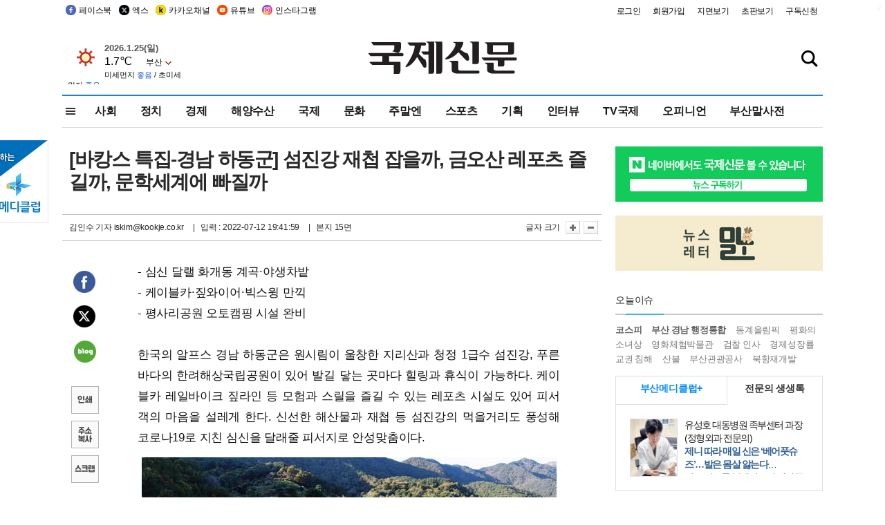

--- FILE ---
content_type: text/html
request_url: https://www.kookje.co.kr/news2011/asp/newsbody.asp?code=0700&key=20220713.22015001525
body_size: 86031
content:
<!DOCTYPE HTML PUBLIC "-//W3C//DTD HTML 4.01 Transitional//EN" "http://www.w3.org/TR/html4/loose.dtd">
<html>
<head>
<meta http-equiv="Content-Type" content="text/html; charset=euc-kr">
<meta http-equiv="Content-Type" content="text/html; charset=euc-kr">
<meta http-equiv="X-UA-Compatible" content="IE=edge,chrome=1">

<script type="text/javascript" src="/jquery/jquery-2.2.3.min.js"></script>
<script type="text/javascript" src="/comm/jquery-migrate-1.1.1.min.js"></script>
<script type="text/javascript" src="/jquery/jquery.cookie.js"></script>
<script type="text/javascript" src="/comm/main.js?v=202005"></script>
<link rel="stylesheet" type="text/css" href="/css/all2021.css?v=2.1" />


<link rel="stylesheet" type="text/css" href="/css/content.css?1016" />

<script>
$(document).ready(function() {
	//전체메뉴
	$(".allmn").click(function(){
		$("#nav_allview").css("display","block");
	});
	$(".aclose").click(function(){
		$("#nav_allview").css("display","none");
	});

});
</script>

<!-- Google tag (gtag.js) -->
<script async src="https://www.googletagmanager.com/gtag/js?id=G-PM54QC8NP5"></script>
<script>
  window.dataLayer = window.dataLayer || [];
  function gtag(){dataLayer.push(arguments);}
  gtag('js', new Date());

  gtag('config', 'G-PM54QC8NP5');
</script>

<meta property="fb:app_id" content="390349274672204"/>
<link rel="stylesheet" type="text/css" href="/css/content.css?v=1.2" />
<script type="text/javascript" src="https://101.livere.co.kr/B/passport/livere8_passport.js" charset="utf-8"></script>
<script src="https://apis.google.com/js/platform.js" async defer>
  {lang: 'ko'}
</script>

<script type="text/javascript">
<!--
function FLsubmit()
{
	var dj = document.forms.news_login
	if(dj.userid.value == "" ){
		alert("아이디를 입력하여 주십시오.")
		dj.userid.focus();
		return;
	}
	if(dj.password.value == "" ){
		alert("암호를 입력하여 주십시오.")
		dj.password.focus();
		return;
	}
	//document.hiddeframe.src='https://www.kookje.co.krkookje/admin/login_check.asp?userid='+dj.userid.value+'&password='+dj.password.value+'&flag=';
	dj.submit();
}
function check()
{
	var df = document.forms.news_commnetInsert
	if (df.comment.value==""){
		alert ("내용을 입력하여 주십시오.");
		df.comment.focus();
	}else if (df.comment.value.length < 10 ){
		alert ("내용은 10자 이상 입력해 주세요.");
		df.comment.focus();
	}else{
		df.submit();
	}
}
//인쇄
function SendPrint(nkey,ncode){
	var pUrl,pWindow;
	pUrl =  "/news2011/asp/news_print.asp?code=" + ncode + "&key=" + nkey;
	pWindow = window.open(pUrl, "winPrint", "left=0,top=0,width=700px,scrollbars=1,resizable=1");
	pWindow.focus();
}
//기사스크랩
function newsScrap(){
	
		alert("로그인 후 이용하여 주십시오.")
		location.href="/kookje/admin/login.asp";
		return;
	
}
function win_YK(filename,winhow) 
{
	
}

function sendTwitter(stitle, surl) { 
	var wp = window.open("https://twitter.com/intent/tweet?text="+encodeURI(stitle)+"&url="+encodeURIComponent(encodeURI(surl)),'twitter',''); 
	if(wp) { 
		wp.focus(); 
	}
} 
/*
function sendTwitter(stitle, surl) { 

	var wp = window.open("http://twitter.com/home?status="+encodeURIComponent(stitle)+" "+encodeURIComponent(surl),'twitter',''); 
	if(wp) { 
		wp.focus(); 
	} 
}*/
 
function sendFaceBook(stitle,surl) { 
	var wp = window.open("http://www.facebook.com/sharer.php?u="+encodeURIComponent(surl)+"&t="+encodeURIComponent(stitle),'facebook', 'width=600px,height=420px'); 
	if(wp) { 
		wp.focus(); 
	} 
} 

function sendNaver() {
	var naver_send_url = encodeURI(encodeURIComponent(_getArticleLink()));
	var naver_send_title = encodeURI(encodeURIComponent(_getArticleTitle()));
	var naver_shareURL = "https://share.naver.com/web/shareView.nhn?url=" + naver_send_url + "&title=" + naver_send_title;
	windowOpen (naver_shareURL, 600, 500, 0, 0, 'yes');
}


$(document).ready(function() {

	$(".fzoom").click(function() { //글자 확대 축소
		var $speech = $(".news_article");
		var currentSize = $speech.css("fontSize");	/* 폰트사이즈를 알아낸다. */
		var lineHeightSize = $speech.css("line-height");	/* line-height를 알아낸다. */
		var num = parseFloat(currentSize, 10);	/* parseFloat()은 숫자가 아니면 숫자가 아니라는 뜻의 NaN을 반환한다. */
		var line = parseFloat(lineHeightSize, 10);
		var unit = currentSize.slice(-2);	/* 끝에서부터 두자리의 문자를 가져온다. */
		var lineunit = lineHeightSize.slice(-2);

		if(this.id == "switcher-large"){
			if (num < 25){
				num += 2;
				line += 2;
			}
		} else if(this.id == "switcher-small") {
			if (num > 12){
				num -= 2;
				line -= 2;
			}
		}

		$speech.css("fontSize", num + unit);
		$speech.css("line-height", line + lineunit);

	});

	//좌측 퀵 공유 메뉴
	$(window).bind('scroll', function () {
			var articleH = $(".news_article").css('height');	
			var num = parseFloat(articleH, 10);
			if ($(window).scrollTop() < num && $(window).scrollTop() > 370) {
					$('.news_share_sns').addClass('fixed');
					$('.news_share_sns').css('top','10px');
			} else {
					$('.news_share_sns').removeClass('fixed');
			}
	});

});
//-->
</script>
<meta name="description" content="- 심신 달랠 화개동 계곡·야생차밭  - 케이블카·짚와이어·빅스윙 만끽  - 평사리공원 오토캠핑 시설 완비    한국의 알프스 경남 하동군은 원시림이 울창한 지리" />
<meta property="og:title" content="[바캉스 특집-경남 하동군] 섬진강 재첩 잡을까, 금오산 레포츠 즐길까, 문학세계에 빠질까">
<meta property="og:url" content="https://www.kookje.co.kr/news2011/asp/newsbody.asp?code=0700&key=20220713.22015001525">
<meta property="og:image" content="https://db.kookje.co.kr/news2000/photo/2022/0713/L20220713.22015001525i1.jpg?7">
<meta property="og:site_name" content="국제신문">
<meta property="og:description" content="- 심신 달랠 화개동 계곡·야생차밭  - 케이블카·짚와이어·빅스윙 만끽  - 평사리공원 오토캠핑 시설 완비    한국의 알프스 경남 하동군은 원시림이 울창한 지리..">
<meta property="og:type" content="article">
<meta name="twitter:card" content="summary_large_image" />
<meta name="twitter:url" content="https://www.kookje.co.kr/news2011/asp/newsbody.asp?code=0700&key=20220713.22015001525" />
<meta name="twitter:title" content="[바캉스 특집-경남 하동군] 섬진강 재첩 잡을까, 금오산 레포츠 즐길까, 문학세계에 빠질까" />
<meta name="twitter:description" content="- 심신 달랠 화개동 계곡·야생차밭  - 케이블카·짚와이어·빅스윙 만끽  - 평사리공원 오토캠핑 시설 완비    한국의 알프스 경남 하동군은 원시림이 울창한 지리.." />
<meta name="twitter:image:src" content="https://db.kookje.co.kr/news2000/photo/2022/0713/L20220713.22015001525i1.jpg?7" />
<meta name="twitter:site" content="@busaninews" />
<link rel="canonical" href="https://www.kookje.co.kr/news2011/asp/newsbody.asp?code=0700&key=20220713.22015001525" />


<meta name="news_keywords" content="바캉스 특집,추천 여행지,[바캉스 특집-경남 하동군] 섬진강 재첩 잡을까, 금오산 레포츠 즐길까, 문학세계에 빠질까"/>

<!--헤드 타이틀 표시용-->

<title>[바캉스 특집-경남 하동군] 섬진강 재첩 잡을까, 금오산 레포츠 즐길까, 문학세계에 빠질까 : 국제신문</title>

<script type="text/javascript">

  var _gaq = _gaq || [];
  _gaq.push(['_setAccount', 'UA-20527629-1']);
  _gaq.push(['_trackPageview']);

  (function() {
    var ga = document.createElement('script'); ga.type = 'text/javascript'; ga.async = true;
    ga.src = ('https:' == document.location.protocol ? 'https://ssl' : 'http://www') + '.google-analytics.com/ga.js';
    var s = document.getElementsByTagName('script')[0]; s.parentNode.insertBefore(ga, s);
  })();

</script>

<script type="application/ld+json">
{
	"@context": "http://schema.org",
	"@type": "Person",
	"name": "국제신문 - 부산·울산˙경남의 큰 목소리를 지향합니다.",
	"url": "https://www.kookje.co.kr",
	"sameAs": [
		"https://media.naver.com/press/658",
		"https://www.youtube.com/busannews",
		"https://www.facebook.com/Busannews",
		"https://x.com/busaninews",
		"https://post.naver.com/dkookje",
		"https://www.instagram.com/daily_kookje/"
	]
}
</script> 

<script type="text/javascript" src="//wcs.naver.net/wcslog.js"></script>
<script type="text/javascript">
if(!wcs_add) var wcs_add = {};
wcs_add["wa"] = "ccfb810f6241f";
wcs_do();
</script>

<style type="text/css">
/*내맘의 근교산*/
#sanquickLink { position:fixed;left:60%; bottom:50px; width:246px; height:220px;z-index:9999;}
</style>
</head>

<body>
<div style="position:absolute;right:5px;top:5px;font-size:1em;font-weight:bold;color:#f6f6f6;">2</div>

<div id="skipnav">
<ul>
<li><a href="#wrap">본문 바로가기</a></li>
</ul>
</div>

<div id="header">
<div id="gnb">
	<div class="gnb_left">
		<ul>
		<li><a href="https://www.facebook.com/BUSANNEWS" target="_blank" title="국제신문 페이스북">페이스북</a></li>
		<li><a href="https://twitter.com/busaninews" target="_blank" title="국제신문 트위터">엑스</a></li>
		<li><a href="https://pf.kakao.com/_rhhxmd" target="_blank" title="국제신문 카카오톡채널">카카오채널</a></li>
		<li><a href="https://www.youtube.com/busannews" target="_blank" title="국제신문 유튜브">유튜브</a></li>
		<li><a href="https://www.instagram.com/daily_kookje/" target="_blank" title="국제신문 인스타그램">인스타그램</a></li>
		<!--<li><a href="https://m.post.naver.com/ikookje" target="_blank" title="국제신문 네이버포스트"><img src="/kookje/image_new/sns_np.png" alt="국제신문 네이버포스트" /></a></li>-->
		</ul>
	</div>


	<div class="gnb_right">
	<ul>
	
	<li><a href="https://www.kookje.co.kr/kookje/admin/login.asp">로그인</a></li>
	<li><a href="https://www.kookje.co.kr/kookje/admin/register_new.asp">회원가입</a></li>
	
	<li><a href="http://www.kookje.co.kr/service/pdf/">지면보기</a></li>
	<li><a href="http://epaper.kookje.co.kr/" target="_blank">초판보기</a></li>
	<li><a href="/kookje/marketing_request.asp" target="_blank">구독신청</a></li>
	
	</ul>
	</div>
</div>
<!--gnb-->

	<div id="header_box">

		<div class="tleft">
		<iframe src="https://db.kookje.co.kr/service/weather/weather3.html" width="180" height="70" scrolling="no" frameborder="0"></iframe><!--구글광고 임시 주석처리-->
		
		<!--<a href="/news2011/asp/newsbody.asp?code=0500&key=20210909.99002000000"><img src="/design/bn_econference2021.jpg" alt="지역경제기살리기콘퍼런스생중계보기" class="pdl5"></a>-->
		</div>

		<h1 id="logo">
		
		<a href="/"><img src="/kookje/images/top/logo_w215.png" alt="국제신문"></a>
		
		</h1>

		
		<div class="search-box">  
			<form name="quick_search" method="post" action="https://www.kookje.co.kr/news2011/asp/search.asp" onSubmit="">
			<input type="search" class="search-txt kwd" placeholder="검색어를 입력하세요" name="stitle" maxlength="30" class="kwd" onKeyPress="if (event.KeyCode==13) document.quick_search.submit()">
			<input type="submit" class="search-btn" value="" id="search_ok">
			</form>
		</div>
	</div>
<!--header_box-->

<!--nav-->


<!--
            <li><a href='/news2011/asp/list.asp?code=0600&amp;kwd=국내연예'>국내연예</a></li>
            <li><a href='/news2011/asp/list.asp?code=0600&amp;kwd=해외연예'>해외연예</a></li>
            <li><a href='/news2011/asp/list.asp?code=0550'>영화</a></li> 
            <li><a href='/news2011/asp/list.asp?code=0530'>음악</a></li>
            <li><a href='/news2011/asp/list.asp?code=0600&amp;kwd=볼만한 TV'>볼만한 TV</a></li>
            <li><a href='/news2011/asp/list.asp?code=1900'>만화</a></li>
-->



<div id="menu_nav_line">
<div id="menu_nav">
      <div id="nav_allview">
      <div id="allmenu">
<div class="aclose"><a><img src="/kookje/image_new/allclose.png" style="width:40px;" /></a></div>
<h2>주요메뉴</h2>

<div class="p1all">
	<h3><a href="/">뉴스</a></h3>
	<ul>
		<li><a href="/news2011/asp/list_news.asp?code=00&amp;vHeadTitle=전체기사">전체기사</a></li>
	</ul>
</div>

<div class="p1all">
	<h3><a href="/news2011/asp/sub_main.htm?code=1600&amp;vHeadTitle=주말엔">주말엔</a></h3>
	<ul>
		<li><a href="/news2011/asp/mountain/mountain.asp?code=2200">근교산</a></li>
		<li><a href="/news2011/asp/list.asp?code=0760">맛</a></li>
		<li><a href="/news2011/asp/list.asp?code=0770">여행</a></li>
	</ul>
</div>
<div class="p1all">
	<h3><a href="/news2011/asp/list.asp?code=1700&vHeadTitle=오피니언">오피니언</a></h3>
	<ul>
		<li><a href="/news2011/asp/list.asp?code=1700">최신칼럼</a></li>
		<li><a href="/news2011/asp/list.asp?code=1710">사설</a></li>
		<li><a href="/news2011/asp/list.asp?code=1740">도청도설</a></li>
		<li><a href="/news2011/asp/list.asp?code=1720&amp;clss_cd=021013">국제칼럼</a></li>
		<li><a href="/news2011/asp/list.asp?code=1750">데스크시각</a></li>
		<!--<li><a href="/news2011/asp/list.asp?code=1720&amp;clss_cd=0229">외부칼럼</a></li>-->
	</ul>
</div>
<div class="p1all">
<h3><a href="/news2011/asp/video.asp?code=1000">포토·동영상</a></h3>
<ul>
								<li><a href="/news2011/asp/video.asp?code=1000">동영상종합</a></li>
								<li><a href="/news2011/asp/list.asp?code=0900">포토종합</a></li>
</ul>
</div>

<div class="p1all">
<h3>게시판</h3>
<ul>
								<li><a href="/news2011/asp/list.asp?code=1800">알림 · 사고</a></li>
								<li><a href="/bbs/board_list_2.asp?board_no=1">독자투고</a></li>
								<li><a href="/bbs/board_list_2.asp?board_no=2">독자제보</a></li>
</ul>
</div>

<div class="p1all">
<h3><a href="/kookje/ceo_message.asp" target="_blank">회사소개</a></h3>
<ul>                  
								<li><a href="/kookje/marketing_request.asp" target="_blank">구독신청</a></li>
								<li><a href="/kookje/cor_formation.asp" target="_blank">전화안내</a></li>
								<li><a href="/kookje/support/support3.htm" target="_blank">광고안내</a></li>
</ul>
</div>




</div>
<!--allmenu-->
      </div><!--nav e-->
<a><span class="allmn"></span></a>

<ul class="news_menu">
	<li><a href="/news2011/asp/sub_main.htm?code=0300&vHeadTitle=사회">사회</a></li>
	<li><a href="/news2011/asp/sub_main.htm?code=0100&vHeadTitle=정치">정치</a>
		<!--
		<div class="dep2">
			<div class="d2">
			  <ul>
				<li><a href="/news2011/asp/sub_main.htm?code=0400&vHeadTitle=국제">국제</a></li>
			  </ul>
			</div>
		</div>-->	
	</li>
	<li><a href="/news2011/asp/sub_main.htm?code=0200&vHeadTitle=경제">경제</a></li>
	<li><a href="/news2011/asp/sub_main.htm?code=0270&vHeadTitle=해양수산">해양수산</a></li>
	<li><a href="/news2011/asp/sub_main.htm?code=0400&vHeadTitle=국제">국제</a></li>
	<li><a href="/news2011/asp/sub_main.htm?code=0500&vHeadTitle=문화">문화</a></li>
	<li><a href="/news2011/asp/sub_main.htm?code=1600&vHeadTitle=주말엔">주말엔</a>
		<div class="dep2">
			<div class="d2">
			  <ul>
				<li><a href='/news2011/asp/mountain/mountain.asp?code=2200'>근교산</a></li>
			  </ul>
			</div>
		</div>
	</li>
	<li><a href="/news2011/asp/sub_main.htm?code=0600&vHeadTitle=스포츠">스포츠</a></li>
	<li><a href="/news2011/asp/series.htm">기획</a></li>
	<li><a href="/news2011/asp/list.asp?kwd=%C0%CE%C5%CD%BA%E4">인터뷰</a></li>
	<li><a  href='/news2011/asp/video.asp?code=1000'>TV국제</a>
		<div class="dep2">
			<div class="d2">
			  <ul>
				<li><a href="https://www.youtube.com/user/kookjenews" target="_blank">비디토리</a></li>
				<li><a href="https://www.youtube.com/user/busannews" target="_blank">국제유튜브</a></li>
			  </ul>
			</div>
		</div>
	</li>
	<li><!--<li class="prm">--><a href="/news2011/asp/list.asp?code=1700">오피니언</a></li>
	<li><!--<li class="prm">--><a href="/page/busanmal/"  target="_blank">부산말사전</a></li>
	<!--<li><a href="/news2011/asp/list.asp?st=asc&clss_cd=132101"><span class="space_normal">다큐멘터리 ‘청년’</span></a></li>-->
	<!--<li><a href="/news2011/asp/list.asp?st=asc&clss_cd=152209"><span class="space_normal" style="color:tomato">죽어도 자이언츠</span></a></li>-->
</ul>


<div class="dep3 "><div class="d3">
              <ul class='subNav02 '>
                <li><a href='/news2011/asp/list.asp?code=0100'>전체기사</a></li>
                <li><a href='/news2011/asp/list.asp?code=0110'>대통령실</a></li>
                <li><a href='/news2011/asp/list.asp?code=0120'>국회/정당</a></li>
                <li><a href='/news2011/asp/list.asp?code=0130'>남북한</a></li>
                <li><a href='/news2011/asp/list.asp?code=0140'>선거</a></li>
                <li><a href='/news2011/asp/list.asp?code=0150'>지방정치</a></li>
                <li><a href='/news2011/asp/list.asp?code=0160'>국방</a></li>
                <li><a href='/news2011/asp/list.asp?code=0170'>정책</a></li>
                <li><a href='/news2011/asp/list.asp?code=0180'>외교</a></li>
              </ul>

              <ul class='subNav02'>
                <li><a href='/news2011/asp/list.asp?code=0200'>전체기사</a></li>
                <li><a href='/news2011/asp/list.asp?code=0210'>부동산</a></li>
                <li><a href='/news2011/asp/list.asp?code=0220'>증권/금융/보험</a></li>
                <li><a href='/news2011/asp/list.asp?code=0230'>쇼핑/유통</a></li>
                <li><a href='/news2011/asp/list.asp?code=0240'>기업/창업</a></li>
                <li><a href='/news2011/asp/list.asp?code=0250'>구인구직</a></li>
                <li><a href='/news2011/asp/list.asp?code=0260'>복권</a></li>
                <li><a href='/news2011/asp/list.asp?code=0270'>해양수산</a></li>
                <li><a href='/news2011/asp/list.asp?code=0280'>자동차</a></li>
                <li><a href='/news2011/asp/list.asp?code=0281'>항공</a></li>
                <li><a href='/news2011/asp/list.asp?code=0290'>조세</a></li>
                <li><a href='/news2011/asp/list.asp?code=0231'>통상/무역</a></li>
                <li><a href='/news2011/asp/list.asp?code=0291'>정책</a></li>
                <!--<li><a href='/news2011/asp/list.asp?code=0291'>전시/컨벤션</a></li>
                <li><a href='/news2011/asp/list.asp?code=0292'>관광</a></li>-->
              </ul>

              <ul class='subNav02'>
                <li><a href='/news2011/asp/list.asp?code=0300'>전체기사</a></li>
                <li><a href='/news2011/asp/list.asp?code=0310'>사건사고</a></li>
                <li><a href='/news2011/asp/list.asp?code=0320'>교육</a></li>
                <li><a href='/news2011/asp/list.asp?code=0330'>보건/복지</a></li>
                <li><a href='/news2011/asp/list.asp?code=0340'>환경</a></li>
                <li><a href='/news2011/asp/list.asp?code=0350'>교통</a></li>
                <li><a href='/news2011/asp/list.asp?code=0360'>날씨</a></li>
                <li><a href='/news2011/asp/list.asp?code=0370'>법조</a></li>
                <li><a href='/news2011/asp/list.asp?code=0380'>노동</a></li>
                <li><a href='/news2011/asp/list.asp?code=0390'>행정</a></li>
                <li><a href='/news2011/asp/list.asp?code=0321'>미디어</a></li>
              </ul> 

              <ul class='subNav02'>
                <li><a href='/news2011/asp/list.asp?code=0400'>전체기사</a></li>
                <li><a href='/news2011/asp/list.asp?code=0410'>미국</a></li>
                <li><a href='/news2011/asp/list.asp?code=0420'>일본</a></li>
                <li><a href='/news2011/asp/list.asp?code=0430'>중국</a></li>
                <!--<li><a href='/news2011/asp/list.asp?code=0440'>해외토픽</a></li>-->
                <li><a href='/news2011/asp/list.asp?code=0450'>중동</a></li>
                <li><a href='/news2011/asp/list.asp?code=0460'>유럽</a></li>
                <li><a href='/news2011/asp/list.asp?code=0499'>기타</a></li>
              </ul> 

              <ul class='subNav02'>
                <li><a href='/news2011/asp/list.asp?code=0500'>전체기사</a></li>
                <li><a href='/news2011/asp/list.asp?code=0510'>미술</a></li>
                <li><a href='/news2011/asp/list.asp?code=0520'>책/문학</a></li>
                <li><a href='/news2011/asp/list.asp?code=0530'>음악/음반/공연</a></li>
                <li><a href='/news2011/asp/list.asp?code=0540'>연예</a></li>
                <li><a href='/news2011/asp/list.asp?code=0550'>영화/방송</a></li>
                <li><a href='/news2011/asp/list.asp?code=0560'>문화재</a></li>
                <li><a href='/news2011/asp/list.asp?code=0570'>종교</a></li>
                <li><a href='/news2011/asp/list.asp?code=0580'>바둑</a></li>
                <li><a href='/news2011/asp/list.asp?code=0590'>전시</a></li>
                <li><a href='/news2011/asp/list.asp?code=1900'>만화</a></li>
              </ul>

              <ul class='subNav02'>
                <li><a href='/news2011/asp/list.asp?code=0700'>전체기사</a></li>
                <li><a href='/news2011/asp/list.asp?code=0710'>건강정보</a></li>
                <li><a href='/news2011/asp/list.asp?code=0720'>여성생활</a></li>
                <li><a href='/news2011/asp/list.asp?code=0730'>스타일</a></li>
                <li><a href='/news2011/asp/list.asp?code=0740'>트렌드</a></li>
                <li><a href='/news2011/asp/list.asp?code=0750'>게임</a></li>      
                <li><a href='/news2011/asp/list.asp?code=0760'>맛집</a></li>
                <li><a href='/news2011/asp/list.asp?code=0770'>레저여행</a></li>
              </ul> 

              <ul class='subNav02'>
                <li><a href='/news2011/asp/list.asp?code=0800'>전체기사</a></li>
                <li><a href='/news2011/asp/list.asp?code=0820'>환경</a></li>
                <li><a href='/news2011/asp/list.asp?code=0830'>과학</a></li>
                <li><a href='/news2011/asp/list.asp?code=0840'>IT</a></li>
              </ul> 

              <ul class='subNav02'>
                <li><a href='/news2011/asp/list.asp?code=2200'>전체기사</a></li>
                <li><a href='/news2011/asp/list.asp?code=2210'>부산</a></li>
                <li><a href='/news2011/asp/list.asp?code=222'>경남</a></li>
                <li><a href='/news2011/asp/list.asp?code=2230'>대구경북</a></li>
                <li><a href='/news2011/asp/list.asp?code=2240'>비영남권</a></li>
                <li><a href='/bbs/board_list_2.asp?board_no=23'>산행후기</a></li>
                <li><a href='/bbs/board_list_2.asp?board_no=26'>산행사진</a></li>
                <li><a href='/bbs/board_list_2.asp?board_no=25'>산행안내</a></li>
                <li><a href='/bbs/board_list_2.asp?board_no=27'>자유게시판</a></li>
              </ul>     

              <ul class='subNav02'>
                <li><a href='/news2011/asp/list.asp?code=1720&amp;clss_cd=0229'>강동진 칼럼</a></li>
                <li><a href='/news2011/asp/list.asp?code=1720&amp;clss_cd=021041'>이지훈 칼럼</a></li>
                <li><a href='/news2011/asp/list.asp?code=1720&amp;clss_cd=021044'>김정현 칼럼</a></li>
                <li><a href='/news2011/asp/list.asp?code=1720&amp;clss_cd=021045'>강명관 칼럼</a></li>
              </ul> 

              <ul class='subNav02 '>
                <li><a href='/news2011/asp/list.asp?code=1700'>전체기사</a></li>
                <li><a href='/news2011/asp/list.asp?code=1710'>사설</a></li>
                <li><a href='/news2011/asp/list.asp?code=1720&amp;clss_cd=021013'>국제칼럼</a></li>
                <li><a href="/news2011/asp/list.asp?code=1720&amp;clss_cd=021037">뉴스와 현장</a></li>
                <!--<li><a href='/news2011/asp/list.asp?code=1720'>칼럼</a></li>-->
                <!--<li><a href='/news2011/asp/list.asp?code=1730'>시론</a></li>-->
                <li><a href='/news2011/asp/list.asp?code=1740'>도청도설</a></li>
                <li><a href='/news2011/asp/list.asp?code=1750'>데스크시각</a></li>
                <li><a href='/news2011/asp/list.asp?code=1760'>기자수첩</a></li>
                <li><a href='/news2011/asp/list.asp?code=1730'>기명칼럼</a></li>
                <li><a href='/news2011/asp/list.asp?code=1790'>칼럼</a></li>
                <li><a href='/news2011/asp/list.asp?code=1770'>독자권익위원회</a></li>
                <!--<li><a href='/news2011/asp/list.asp?code=1780'>제언</a></li>-->
              </ul>

              <ul class='subNav02'>
                <li><a href='/news2011/asp/list.asp?code=0850'>전체보기</a></li>
                <li><a href='/bbs/item_list_2.asp?board_no=ITEM'>주제토론방</a></li>
                <li><a href='/bbs/board_list_2.asp?board_no=28'>자유게시판</a></li>
                <li><a href='/bbs/board_list_2.asp?board_no=30'>공지사항</a></li>
                <li><a href='/bbs/board_list_2.asp?board_no=31'>활동현황</a></li>
              </ul>   

              <ul class='subNav02'>
                <li><a href='/news2011/asp/list.asp?code=1700'>전체기사</a></li>
                <li><a href='/news2011/asp/list.asp?code=1790'>기고</a></li>
                <li><a href='/news2011/asp/list.asp?code=1720&amp;clss_cd=0229'>세상읽기</a></li>
				<li><a href='/news2011/asp/list.asp?code=1720&amp;clss_cd=0234'>해양수산칼럼</a></li>
                <li><a href='/news2011/asp/list.asp?code=1720&amp;clss_cd=021079'>메디칼럼</a></li>
                <li><a href='/news2011/asp/list.asp?code=1720&amp;clss_cd=021017'>과학에세이</a></li>
                <li><a href='/news2011/asp/list.asp?code=1720&amp;clss_cd=0230'>감성터치</a></li>
				<li><a href='/news2011/asp/list.asp?code=1720&amp;clss_cd=021056'>최태호의 와인 한 잔</a></li>
				<li><a href='/news2011/asp/list.asp?code=1720&amp;clss_cd=021054'>박상현의 끼니</a></li>
				<li><a href='/news2011/asp/list.asp?code=1720&amp;clss_cd=021057'>황정수의 그림산책</a></li>
				<li><a href='/news2011/asp/list.asp?code=1720&amp;clss_cd=021053'>김지윤의 우리음악 이야기</a></li>
				<li><a href='/news2011/asp/list.asp?code=1720&amp;clss_cd=0236'>화요경제 항산항심</a></li>
                <li><a href='/news2011/asp/list.asp?code=1720&amp;clss_cd=021027'>CEO칼럼</a></li>
                <li><a href='/news2011/asp/list.asp?code=1720&amp;clss_cd=0219'>아침숲길</a></li>
                <li><a href='/news2011/asp/list.asp?code=1720&amp;clss_cd=0228'>인문학칼럼</a></li>
				<li><a href='/news2011/asp/list.asp?code=1720&amp;clss_cd=0233'>청년의 소리</a></li>
<!--<li><a href='/news2011/asp/list.asp?code=1720&amp;clss_cd=021033'>기명칼럼</a></li>-->
<!--<li><a href='/news2011/asp/list.asp?code=1720&amp;clss_cd=0231'>스포츠에세이</a></li>-->
<!--<li><a href='/news2011/asp/list.asp?code=1720&amp;clss_cd=0235'>생활과 법률</a></li>-->
<!--<li><a href='/news2011/asp/list.asp?code=1720&amp;clss_cd=021058'>조영석의 음악이야기</a></li>-->

              </ul> 

              <div class="tab listnews_tab ">
                <a href="/news2011/asp/list.asp?code=1720&amp;clss_cd=021037"><button class="tablinks">뉴스와 현장</button></a>
                <a href="/news2011/asp/list.asp?code=1720&amp;clss_cd=021001"><button class="tablinks">기자수첩</button></a>
              </div>

              <div class="tab listnews_tab ">
                <a href="/news2011/asp/list.asp?code=1720&amp;clss_cd=0227"><button class="tablinks">옴부즈맨칼럼</button></a>
                <a href="/news2011/asp/list.asp?code=1770"><button class="tablinks">독자권익위원회</button></a>
              </div>

				<!--게시판 탭-->
              <div class="tab listnews_tab ">
			  	
              </div>
			  <!--게시판 탭-->

</div></div>


</div>
</div>
<!--menu_nav-->



</div>
<!--header-->



<div id="wrap"> <!-- wrapper s--> 


<!--<style>
#e64bnr p{width:120px;height:130px;overflow:hidden;overflow:hidden;margin-bottom:5px}
</style>-->
<div class="flow_wrap2">



<div id="flow_banner_left" style="position:absolute;width:160px;left:-180px; top:10px;text-align:right;">

<a href="http://www.busanmedi.com" target="_blank"><img src="/design/busanmedi.jpg" width="160px" height="120px" style="padding:10px 0" alt="부산메디클럽"></a>


</div>


<div id="flow_banner_right" style="position:absolute;left:1120px; top:10px;">

<!--<p style="margin-bottom:5px">

</p>-->

</div>

</div>
  <div id="Contents">  <!-- Contents s-->
	<!---------------->
	<!-- topArea s-->
	<!---------------->
	<div id="topArea">  <!-- topArea s-->
		<!---------------->

		<!-- leftArea s-->
		<div class="leftArea">  <!-- leftArea s-->

			<div id="news_topArea"> <!-- news_topArea s -->
				<div class="news_title">
<h1>[바캉스 특집-경남 하동군] 섬진강 재첩 잡을까, 금오산 레포츠 즐길까, 문학세계에 빠질까</h1>
</div>
<div class="news_reporterDate left">
	<ul>
		<li class="f_news_repoter" id="reporter_"> <a href='/kookje/admin/gija_info.asp?gijaid=iskim'>김인수 기자</a> iskim@kookje.co.kr</li>
		<li><span class="f_news_date">&nbsp;|&nbsp;&nbsp; 입력 : 2022-07-12 19:41:59</span></li>
<li class="f_news_myeon">&nbsp;|&nbsp;&nbsp; 본지 15면</li>
	</ul>
</div>

				<div class="news_snsPrint">
					<ul class="news_print right">
						<li>글자 크기&nbsp;</li><li class="news_font"><img src="/kookje/images/btn_news_fontL.gif" border="0" alt="글씨 크게" class="fzoom" id="switcher-large"></li>
						<li class="news_font"><img src="/kookje/images/btn_news_fontS.gif" border="0" alt="글씨 작게" class="fzoom" id="switcher-small"></li>
					</ul>
				</div>
			</div><!-- news_topArea e -->

			
			<!--
			<div id="submenu_title">
				<div class="submenu_title_top"><span class="left">LIFE</span><span class="submenu_depth right">뉴스 &gt; <strong>LIFE</strong></span></div>
				<div class="submenu_title_bottom"></div>
			</div>-->
			

			<div id="submenu_blank">  <!-- submenu_blank s-->
			</div> <!-- submenu_blank e -->

			
				<div id="news_textArea">

		
		<div class="news_share">
        <ul class="news_share_sns">
						<li><a href="javascript:sendFaceBook('[바캉스 특집-경남 하동군] 섬진강 재첩 잡을까, 금오산 레포츠 즐길까, 문학세계에 빠질까','https://www.kookje.co.kr/news2011/asp/newsbody.asp?code=0700&amp;key=20220713.22015001525');" class="share_fb">페이스북 공유</a></li>
						<li><a href="javascript:sendTwitter('[바캉스 특집-경남 하동군] 섬진강 재첩 잡을까, 금오산 레포츠 즐길까, 문학세계에 빠질까','https://www.kookje.co.kr/news2011/asp/newsbody.asp?code=0700&amp;key=20220713.22015001525');" class="share_tw">트위터 공유</a></li>
						<li><a href="javascript:sendNaver()" class="share_naver">네이버 공유</a></li>
						<li><a href="javascript:SendPrint('20220713.22015001525','0700');" class="share_print">인쇄</a></li>
						<li><a href="javascript:copy_trackback('https://www.kookje.co.kr/news2011/asp/newsbody.asp?code=0700&key=20220713.22015001525');" class="share_url">기사 주소 복사</a><input type="hidden" id="url_copy" value="http://www.kookje.co.kr/news2011/asp/newsbody.asp?code=0700&amp;key=20220713.22015001525"><!-- 기사주소복사용 주소 --></li>
						<li><a href="javascript:newsScrap();" class="share_clip">스크랩</a></li>						
        </ul>
    </div>

				<div class="news_article">
				- 심신 달랠 화개동 계곡·야생차밭<br>- 케이블카·짚와이어·빅스윙 만끽<br>- 평사리공원 오토캠핑 시설 완비<br><br>한국의 알프스 경남 하동군은 원시림이 울창한 지리산과 청정 1급수 섬진강, 푸른 바다의 한려해상국립공원이 있어 발길 닿는 곳마다 힐링과 휴식이 가능하다. 케이블카 레일바이크 짚라인 등 모험과 스릴을 즐길 수 있는 레포츠 시설도 있어 피서객의 마음을 설레게 한다. 신선한 해산물과 재첩 등 섬진강의 먹을거리도 풍성해 코로나19로 지친 심신을 달래줄 피서지로 안성맞춤이다.<br><table border=0 cellpadding=0 cellspacing=0 align=center width=100><tr><td><a href=javascript:win_YK('/news2011/asp/photo_view.asp?img_fn=20220713.22015001525i1.jpg')><img border=0 src=https://db.kookje.co.kr/news2000/photo/2022/0713/L20220713.22015001525i1.jpg width=600></a></td></tr><tr><td align='left' class=imgcaption>최참판댁 한옥문학관.</td></tr></table>화개동천과 청학동은 시원한 계곡물이 단연 으뜸이다. 화개동 계곡은 시진핑 중국 국가주석이 고운 최치원 선생의 시(詩) ‘호중별유천(호리병 속의 별천지)’을 인용하며 극찬한 곳으로, 시원한 계곡물이 그만이다. 화개장터에서 십리벚꽃길을 오르면 양쪽으로 천년의 세월이 빚어낸 야생차밭이 펼쳐져 있어 여행객을 유혹한다. 계곡 곳곳에는 쌍계사 칠불사를 중심으로 세이암 환학대 푸조나무 완폭대 등 고운 선생의 흔적이 남아 있어 역사 체험장으로도 손색이 없다.<br><br><table border=0 cellpadding=0 cellspacing=0 width=100 class=tright><tr><td><a href=javascript:win_YK('/news2011/asp/photo_view.asp?img_fn=20220713.22015001525i2.jpg')><img border=0 src=https://db.kookje.co.kr/news2000/photo/2022/0713/20220713.22015001525i2.jpg></a></td></tr><tr><td align='left' class=imgcaption>60m 낙하를 자랑하는 지리산 불일폭포는 시원한 물줄기가 장관이다.  하동군 제공</td></tr></table>청학동 계곡은 횡천면 소재지에서 삼성궁으로 이어지는 50리 계곡이다. 울창한 원시림과 기암괴석은 감탄을 자아내고 맑은 물은 곳곳에 폭포와 소를 이뤄 진경을 연출한다. 삼성궁은 고조선을 세운 단군과 환웅 환인을 모시는 민족문화 공간으로, 오랜 세월 돌을 쌓아 올려 만든 1500여 개 돌탑과 화강암에 새긴 정교한 조각, 기묘한 형상의 돌 구조물 등은 주변의 자연과 어울려 아름다움을 뽐낸다.<br><br>대한민국의 대표적인 여름축제 알프스하동섬진강문화재첩축제는 8월 5∼7일 3일간 하동읍 송림공원과 섬진강 일원에서 개최된다. 올해 축제는 ‘힐링(Healing), 알프스하동! 찾아라, 황금재첩!’을 슬로건으로 진행된다. 특히 이번 축제에선 국가중요농업유산으로 등재된 전통 방식의 섬진강 재첩잡이를 체험해보는 것을 추천한다. 전야제 행사로 제10회 하동 정두수 전국가요제가 열린다. 가요제는 정두수 선생을 추모하고 대한민국 명품가요제로서 예술의 고장 하동을 알리고 참신한 신인을 발굴하기위해 개최한다. <br><br>다도해가 한눈에 보이는 금오산에는 케이블카, 아시아 최장의 짚와이어, 빅스 윙 등 다양한 어드벤처 레포츠를 즐길 수 있다. 금오산 케이블카는 해발 849m에 위치해 현존하는 국내 케이블카 가운데 가장 높다. 전체 길이는 편도 2.5㎞, 소요 시간은 10∼15분가량이다. 코스마다 섬과 바다, 논과 밭, 숲이 각각 다른 색의 풍광을 연출한다. 아래가 훤하게 보이는 ‘크리스탈 객차’를 타면 금오산의 색다른 모습을 볼 수 있다. 화강암 산이 절리와 균열 과정을 거쳐 만들어낸 각양각색의 암석 덩어리가 한데 뒤엉켜 또 다른 절경을 이룬다.<br><br><table border=0 cellpadding=0 cellspacing=0 width=100 class=tright><tr><td><a href=javascript:win_YK('/news2011/asp/photo_view.asp?img_fn=20220713.22015001525i3.jpg')><img border=0 src=https://db.kookje.co.kr/news2000/photo/2022/0713/20220713.22015001525i3.jpg></a></td></tr><tr><td align='left' class=imgcaption>하동 야생차 밭.</td></tr></table>정상에 도착한 후 전망대에서 바라본 남해는 가슴을 뻥 뚫리게 한다. 해발 고도가 꽤 높은 만큼 왼쪽으로는 경남 사천과 진주, 오른쪽으로는 전남 광양과 여수까지 보인다. 총연장 3186ｍ의 2라인 3구간으로 짚와이어는 해발 849ｍ의 금오산 정상에서 한려해상국립공원의 절경을 감상하면서 최고 시속 120㎞로 하강하는 스릴을 제공한다. 높이 24ｍ 길이 25ｍ의 빅 스윙은 일정 높이까지 천천히 올라간 뒤 본인이 직접 줄을 잡아당겨 기구와 이탈하면서 허공을 향해 비상하는 스릴 만점의 레포츠 시설이다.<br><br>경전선 복선화로 폐선된 옛 북천역에서 양보역에 이르는 5.3㎞ 구간에서는 레일바이크도 즐길 수 있다. 국내 레일바이크 터널로는 가장 긴(1.28㎞) 이명터널에 무지개 조명과 환상적인 경관조명이 설치돼 빛의 향연이 펼쳐진다.<br><br>평사리공원 오토 캠핑장은 섬진강 은빛 백사장을 품고 있는 곳으로 해마다 전국에서 수많은 캠핑 마니아가 찾는 하동의 또 다른 피서 명소다. 강바람이 불어오는 넓은 야영장에는 오토캠핑장과 텐트 전용 사이트, 샤워장 개수대 등 야영에 필요한 각종 편의시설을 갖춰 가족·연인·친구와 함께 한여름 밤의 추억 만들기에 적격이다. <br><br>이밖에 ‘없는 거 말고 다 있다’는 화개장터와 소설 ‘역마’ 속의 옥화주막, 소설 ‘토지’의 무대 악양면 평사리 최참판댁과 박경리 문학관, 북천 이병주문학관 등 문학적 명소도 많아 피서와 함께 문학의 세계에 빠져볼 수도 있다.
				</div>
				<div class="pdt20">ⓒ국제신문(www.kookje.co.kr), 무단 전재 및 재배포 금지</div>
				<div class="pdt20">▶<a href="https://www.facebook.com/Busannews/" target="_blank">[국제신문 페이스북]</a> <a href="https://www.instagram.com/daily_kookje/" target="_blank">[국제신문 인스타그램]</a></div>

				<div class="pdt20"><a href="/contents/" target="_blank"><img src="/kookje/images/contents/what.jpg?v=1" alt="국제신문 뉴스레터"></a></div>

				<div id="news_relGisa"> <!-- news_relGisa s -->
	<div class="news_relGisa_title">
		<p class="relGisa_title left f_news_relGisa_title">
			관련<span class="fOrange">기사</span>
		</p>
		<ul class="relGisa_title2 left">
			<li class="f_news_relGisa_titleR"><a href="/news2011/asp/list.asp?kwd=%B9%D9%C4%B2%BD%BA+%C6%AF%C1%FD" class="f_news_relGisa_titleR">바캉스 특집</a>,</li>
			<li class="f_news_relGisa_titleR"><a href="/news2011/asp/list.asp?kwd=%C3%DF%C3%B5+%BF%A9%C7%E0%C1%F6" class="f_news_relGisa_titleR">추천 여행지</a></li>
		</ul>
	</div>
	<div class="news_relGisa_link">
		<ul>
			<li class="icon_relgisalist1B ellipsis"><a href="/news2011/asp/newsbody.asp?code=0700&amp;key=20220713.22013003380" class="f_news_relGisa_link">[바캉스 특집-부산도시공사] 테마파크·쇼핑몰·세계적 리조트…‘넘사벽’ 휴양지 오시리아 완성된다</a></li>
			<li class="icon_relgisalist1B ellipsis"><a href="/news2011/asp/newsbody.asp?code=0700&amp;key=20220713.22014003379" class="f_news_relGisa_link">[바캉스 특집-롯데월드 부산] 시속 105㎞ 롤러코스터와 화려한 퍼레이드…부산 유일 테마파크</a></li>
			<li class="icon_relgisalist1B ellipsis"><a href="/news2011/asp/newsbody.asp?code=0700&amp;key=20220713.22014003378" class="f_news_relGisa_link">[바캉스 특집-경남 양산시] 콸콸콸 흐르는 내원사 계곡서 더위사냥…황산공원 숲길산책 명소</a></li>
			<li class="icon_relgisalist1B ellipsis"><a href="/news2011/asp/newsbody.asp?code=0700&amp;key=20220713.22015002088" class="f_news_relGisa_link">[바캉스 특집-경남 밀양시] 오싹 얼음골·짜릿 케이블카·반짝 트윈터널…색다른 피서 1번지</a></li>
			<li class="icon_relgisalist1B ellipsis"><a href="/news2011/asp/newsbody.asp?code=0700&amp;key=20220713.22016000108" class="f_news_relGisa_link">[바캉스 특집-경남 거제시] 파노라마 케이블카서 한려해상 감상…밤엔 장승포차 찾아 추억쌓기</a></li>
			<li class="icon_relgisalist1 ellipsis"><a href="/news2011/asp/newsbody.asp?code=0700&amp;key=20220713.22016001354" class="f_news_relGisa_link">[바캉스 특집-경남 거창군] 별빛 무대 즐기는 연극제 ‘공연 피서’…웰니스 관광지 항노화 체험도</a></li>
			<li class="icon_relgisalist1 ellipsis"><a href="/news2011/asp/newsbody.asp?code=0700&amp;key=20220713.22016000107" class="f_news_relGisa_link">[바캉스 특집-경남 고성군] 절경 해안둘레길에 자리한 캠핑메카…청정한우·갯장어회 맛도 일품</a></li>
			<li class="icon_relgisalist1 ellipsis"><a href="/news2011/asp/newsbody.asp?code=0700&amp;key=20220713.22017001079" class="f_news_relGisa_link">[바캉스 특집-경남 김해시] 대청계곡 ‘물멍’하고 별 헤며 장유누리길 걷기…도예·목공 체험도</a></li>
			<li class="icon_relgisalist1 ellipsis"><a href="/news2011/asp/newsbody.asp?code=0700&amp;key=20220713.22017001524" class="f_news_relGisa_link">[바캉스 특집-경남 남해군] 상주은모래비치 내달 야간 개장…설리 스카이워크 오싹 그네타기</a></li>
			<li class="icon_relgisalist1 ellipsis"><a href="/news2011/asp/newsbody.asp?code=0700&amp;key=20220713.22017000106" class="f_news_relGisa_link">[바캉스 특집-경남 사천시] ‘자연휴양림’ 가족여행 각광…남일대해수욕장 솜사탕 같은 백사장</a></li>
		</ul>
	</div>
</div><!-- news_relGisa e -->


			<div class="pdt20"><a href="http://newsstand.naver.com/?pcode=332" target="_blank"><img src="/kookje/images/contents/nsnbb2.jpg" alt="국제신문 네이버 뉴스스탠드 구독하기"></a></div>
			<div class="blank_20"></div>

				</div>

			

			
			<!--포토 슬라이드-->


			<!--포토 슬라이드-->
			<!--
			<div id="photo_slide" class="mgt30">
					<h3 class="tit"><a href="/news2011/asp/photo.asp">포토 슬라이드</a></h3>
						<ul class="ps_lst">
						
						</ul>	
			</div>
			-->

			<div id="news_relGisa2"> <!-- news_relGisa2 s -->
			<ul class="left news_list">
<li class="ellipsis"><a href="/news2011/asp/newsbody.asp?code=0200&amp;key=20260123.22001006528" class="f_news_relGisa2_list">■ ‘코스피 불기둥’ 장중 첫 5000 돌파(종합)</a></li>
<li class="ellipsis"><a href="/news2011/asp/newsbody.asp?code=0300&amp;key=20260123.22006006516" class="f_news_relGisa2_list">■ 칼바람에 소방호스도 꽁꽁…기장 산불 14시간 만에 진화(종합)</a></li>
<li class="ellipsis"><a href="/news2011/asp/newsbody.asp?code=0300&amp;key=20260123.22006006514" class="f_news_relGisa2_list">■ 응급실 뺑뺑이 막을 외상거점병원 지정…부산시 대응책 마련</a></li>
<li class="ellipsis"><a href="/news2011/asp/newsbody.asp?code=0300&amp;key=20260123.22008006512" class="f_news_relGisa2_list">■ 양산 소녀상 철거집회에 맞불…법원 “사회 통념상 정당” 무죄</a></li>
<li class="ellipsis"><a href="/news2011/asp/newsbody.asp?code=0200&amp;key=20260123.22010006506" class="f_news_relGisa2_list">■ 이제 ‘엄카’ 안 써도 된다…미성년자 신용카드 발급 가능</a></li>
<li class="ellipsis"><a href="/news2011/asp/newsbody.asp?code=0100&amp;key=20260122.22001006142" class="f_news_relGisa2_list">■ 李 “행정통합 전폭 지원”…머뭇대면 과실 놓친다(종합)</a></li>
<li class="ellipsis"><a href="/news2011/asp/newsbody.asp?code=0300&amp;key=20260122.22006006128" class="f_news_relGisa2_list">■ 월급 143만 원 넘으면 탈락…문턱 높은 청년 월세지원</a></li>
<li class="ellipsis"><a href="/news2011/asp/newsbody.asp?code=0300&amp;key=20260122.22006006121" class="f_news_relGisa2_list">■ 최저임금 보완 ‘생활임금’ 부산 강서·금정구 올해도 패스</a></li>
<li class="ellipsis"><a href="/news2011/asp/newsbody.asp?code=0300&amp;key=20260122.22006006120" class="f_news_relGisa2_list">■ 출소하자마자 아내 때린 BJ 징역 7년형</a></li>
</ul>


			</div><!-- news_relGisa2 e -->

			 <!-- news_photoArea s -->
			 <div id="news_photoArea">
<div id='Set01'>
	<dl class="left">
		<dt><a href="/news2011/asp/newsbody.asp?code=0300&amp;key=20260123.22006006513"><img src="http://db.kookje.co.kr/news2000/photo/2026/0123/S20260123.22006006513i1.jpg" border="0" alt="" class="photo_view"></a></dt>
		<dd class="ellipsis2"><a href="/news2011/asp/newsbody.asp?code=0300&amp;key=20260123.22006006513" class="f_main_photonews">조폭에 前 국가대표까지…2조 규모 기업형 도박 덜미</a></dd>
	</dl>
	<dl class="left">
		<dt><a href="/news2011/asp/newsbody.asp?code=0400&amp;key=20260123.22004006511"><img src="http://db.kookje.co.kr/news2000/photo/2026/0123/S20260123.22004006511i1.jpg" border="0" alt="" class="photo_view"></a></dt>
		<dd class="ellipsis2"><a href="/news2011/asp/newsbody.asp?code=0400&amp;key=20260123.22004006511" class="f_main_photonews">한 발 뺀 트럼프 ‘그린란드 관세’ 철회</a></dd>
	</dl>
	<dl class="left">
		<dt><a href="/news2011/asp/newsbody.asp?code=0200&amp;key=20260123.22010006357"><img src="http://db.kookje.co.kr/news2000/photo/2026/0123/S20260123.22010006357i1.jpg" border="0" alt="" class="photo_view"></a></dt>
		<dd class="ellipsis2"><a href="/news2011/asp/newsbody.asp?code=0200&amp;key=20260123.22010006357" class="f_main_photonews">부산서 K-POP 춤·뷰티체험…대만인 선호 관광지 2위 등극</a></dd>
	</dl>
	<dl class="left">
		<dt><a href="/news2011/asp/newsbody.asp?code=0200&amp;key=20260123.22003006509"><img src="http://db.kookje.co.kr/news2000/photo/2026/0123/S20260123.22003006509i1.jpg" border="0" alt="" class="photo_view"></a></dt>
		<dd class="ellipsis2"><a href="/news2011/asp/newsbody.asp?code=0200&amp;key=20260123.22003006509" class="f_main_photonews">46년 만에 시총 50배…‘오뚝이 DNA’로 위기 딛고 우뚝</a></dd>
	</dl>
</div>
<div id='Set02'>
	<dl class="left">
		<dt><a href="/news2011/asp/newsbody.asp?code=0500&amp;key=20260123.22014005895"><img src="http://db.kookje.co.kr/news2000/photo/2026/0123/S20260123.22014005895i1.jpg" border="0" alt="" class="photo_view"></a></dt>
		<dd class="ellipsis2"><a href="/news2011/asp/newsbody.asp?code=0500&amp;key=20260123.22014005895" class="f_main_photonews">“니 내 누군지 아니?”…한 줄 명대사로 돌아본 韓영화 25년</a></dd>
	</dl>
	<dl class="left">
		<dt><a href="/news2011/asp/newsbody.asp?code=0400&amp;key=20260122.22004006127"><img src="http://db.kookje.co.kr/news2000/photo/2026/0122/S20260122.22004006127i1.jpg" border="0" alt="" class="photo_view"></a></dt>
		<dd class="ellipsis2"><a href="/news2011/asp/newsbody.asp?code=0400&amp;key=20260122.22004006127" class="f_main_photonews">“성과 너무 많아” 트럼프 자화자찬…美 자국서도 나토분열 등 우려</a></dd>
	</dl>
	<dl class="left">
		<dt><a href="/news2011/asp/newsbody.asp?code=0300&amp;key=20260122.22004006125"><img src="http://db.kookje.co.kr/news2000/photo/2026/0122/S20260122.22004006125i1.jpg" border="0" alt="" class="photo_view"></a></dt>
		<dd class="ellipsis2"><a href="/news2011/asp/newsbody.asp?code=0300&amp;key=20260122.22004006125" class="f_main_photonews">휘발유값 부산서 제일 비싼 영도 왜?</a></dd>
	</dl>
	<dl class="left">
		<dt><a href="/news2011/asp/newsbody.asp?code=0300&amp;key=20260122.22008006118"><img src="http://db.kookje.co.kr/news2000/photo/2026/0122/S20260122.22008006118i1.jpg" border="0" alt="" class="photo_view"></a></dt>
		<dd class="ellipsis2"><a href="/news2011/asp/newsbody.asp?code=0300&amp;key=20260122.22008006118" class="f_main_photonews">“동남권 광역철도에 김해시청·장유역도”</a></dd>
	</dl>
</div>
<div id='Set03'>
	<dl class="left">
		<dt><a href="/news2011/asp/newsbody.asp?code=1600&amp;key=20260122.22014005862"><img src="http://db.kookje.co.kr/news2000/photo/2026/0122/S20260122.22014005862i1.jpg" border="0" alt="" class="photo_view"></a></dt>
		<dd class="ellipsis2"><a href="/news2011/asp/newsbody.asp?code=1600&amp;key=20260122.22014005862" class="f_main_photonews">로다주의 귀환, 캡틴·토르도 가세…마블 팬 돌아올까</a></dd>
	</dl>
	<dl class="left">
		<dt><a href="/news2011/asp/newsbody.asp?code=1600&amp;key=20260122.22014005821"><img src="http://db.kookje.co.kr/news2000/photo/2026/0122/S20260122.22014005821i1.jpg" border="0" alt="" class="photo_view"></a></dt>
		<dd class="ellipsis2"><a href="/news2011/asp/newsbody.asp?code=1600&amp;key=20260122.22014005821" class="f_main_photonews"> 짐 자무시가 생각하는 가족이란…당신의 가족은 어떠신가요?</a></dd>
	</dl>
	<dl class="left">
		<dt><a href="/news2011/asp/newsbody.asp?code=0200&amp;key=20260121.22001005761"><img src="http://db.kookje.co.kr/news2000/photo/2026/0121/S20260121.22001005761i1.jpg" border="0" alt="" class="photo_view"></a></dt>
		<dd class="ellipsis2"><a href="/news2011/asp/newsbody.asp?code=0200&amp;key=20260121.22001005761" class="f_main_photonews">부산항史 함께한 부산세관 청사, 56년 만에 리모델링</a></dd>
	</dl>
	<dl class="left">
		<dt><a href="/news2011/asp/newsbody.asp?code=0300&amp;key=20260121.22006005760"><img src="http://db.kookje.co.kr/news2000/photo/2026/0121/S20260121.22006005760i1.jpg" border="0" alt="" class="photo_view"></a></dt>
		<dd class="ellipsis2"><a href="/news2011/asp/newsbody.asp?code=0300&amp;key=20260121.22006005760" class="f_main_photonews">부산 물 문제, 정부 팔 걷어…낙동강 녹조 계절관리제 도입</a></dd>
	</dl>
</div>
<div id='Set04'>
	<dl class="left">
		<dt><a href="/news2011/asp/newsbody.asp?code=0200&amp;key=20260121.22004005742"><img src="http://db.kookje.co.kr/news2000/photo/2026/0121/S20260121.22004005742i1.jpg" border="0" alt="" class="photo_view"></a></dt>
		<dd class="ellipsis2"><a href="/news2011/asp/newsbody.asp?code=0200&amp;key=20260121.22004005742" class="f_main_photonews">옛 청구마트 땅 또 유찰…개발업체에 휘둘리는 부산시</a></dd>
	</dl>
	<dl class="left">
		<dt><a href="/news2011/asp/newsbody.asp?code=0400&amp;key=20260121.22004005740"><img src="http://db.kookje.co.kr/news2000/photo/2026/0121/S20260121.22004005740i1.jpg" border="0" alt="" class="photo_view"></a></dt>
		<dd class="ellipsis2"><a href="/news2011/asp/newsbody.asp?code=0400&amp;key=20260121.22004005740" class="f_main_photonews">트럼프 이번엔 “佛와인에 200% 관세”</a></dd>
	</dl>
	<dl class="left">
		<dt><a href="/news2011/asp/newsbody.asp?code=0400&amp;key=20260121.22004005627"><img src="http://db.kookje.co.kr/news2000/photo/2026/0121/S20260121.22004005627i1.jpg" border="0" alt="" class="photo_view"></a></dt>
		<dd class="ellipsis2"><a href="/news2011/asp/newsbody.asp?code=0400&amp;key=20260121.22004005627" class="f_main_photonews">“다카이치, 연정확대 실패·中 관계악화로 중의원 해산”</a></dd>
	</dl>
	<dl class="left">
		<dt><a href="/news2011/asp/newsbody.asp?code=0500&amp;key=20260121.22013005078"><img src="http://db.kookje.co.kr/news2000/photo/2026/0121/S20260121.22013005078i1.jpg" border="0" alt="" class="photo_view"></a></dt>
		<dd class="ellipsis2"><a href="/news2011/asp/newsbody.asp?code=0500&amp;key=20260121.22013005078" class="f_main_photonews">美제도 모순 속 개인 삶 기록자…거장 와이즈먼 작품 4K로 만나요</a></dd>
	</dl>
</div>
</div>
<script type="text/javascript">
<!--
var s_now = new Date() ; 
var s_num = (s_now.getSeconds() % 4)+1;
eval("document.getElementById('Set0'+s_num).style.display='block'");
//-->
</script>


			<!-- news_photoArea e -->

			<!-- 댓글이 나올 위치 -->
			<div id="livereContainer">
<!--라이브리 프리미엄 설치코드 s-->
<div id="lv-container" data-id="kookje" data-uid="NTUxLzEzNjY1LzYxNA==">
<script type="text/javascript">
window.livereOptions ={
refer: 'www.kookje.co.kr/news2011/asp/newsbody.asp?code=0700&amp;key=20220713.22015001525'
};
(function(d,s) {
	var j,e=d.getElementsByTagName(s)[0];
	if (typeof LivereTower === 'function') {return;}
	j=d.createElement(s);
	j.src='https://cdn-city.livere.com/js/embed.dist.js'; 
	j.async=true;
	e.parentNode.insertBefore(j,e);
})(document,'script');
</script>
<noscript>라이브리 댓글 작성을 위해 JavaScript를 활성화해주세요</noscript>
</div>
<!--라이브리 프리미엄 설치 코드 e-->
			</div>


			<div class="blank_20"><!-- 여백 --></div>
		</div> <!-- leftArea e -->
		<!---------------->
		<!---------------->
		<div class="rightArea" style="float:right;">  <!-- rightArea s-->
        
			 <!--include right_sub START -->

<div class="pdt20"><a href="https://media.naver.com/channel/promotion?oid=658" target="_blank"><img src="/design/bn_naver2022.jpg" alt="국제신문 네이버 구독하기"></a></div>

<div class="pdt20"><a href="/contents/" target="_blank"><img src="/design/bn_what300.jpg?v=1" alt="뭐라노 뉴스"></a></div>



<!--include hotissue_main-->
<div id="todayIssue" class="mgt20">  
    <p><span class="f_todayissue_title1">오늘</span><span class="f_todayissue_title2">이슈</span></p>
<ul>
	<li><a href="/news2011/asp/list.asp?kwd=코스피" class="f_todayissueB">코스피</a></li>
	<li><a href="/news2011/asp/list.asp?kwd=부산 경남 행정통합" class="f_todayissueB">부산 경남 행정통합</a></li>
	<li><a href="/news2011/asp/list.asp?kwd=동계올림픽" class="f_todayissue">동계올림픽</a></li>
	<li><a href="/news2011/asp/list.asp?kwd=평화의 소녀상" class="f_todayissue">평화의 소녀상</a></li>
	<li><a href="/news2011/asp/list.asp?kwd=영화체험박물관" class="f_todayissue">영화체험박물관</a></li>
	<li><a href="/news2011/asp/list.asp?kwd=검찰 인사" class="f_todayissue">검찰 인사</a></li>
	<li><a href="/news2011/asp/list.asp?kwd=경제성장률" class="f_todayissue">경제성장률</a></li>
	<li><a href="/news2011/asp/list.asp?kwd=교권 침해" class="f_todayissue">교권 침해</a></li>
	<li><a href="/news2011/asp/list.asp?kwd=산불" class="f_todayissue">산불</a></li>
	<li><a href="/news2011/asp/list.asp?kwd=부산관광공사" class="f_todayissue">부산관광공사</a></li>
	<li><a href="/news2011/asp/list.asp?kwd=북항재개발" class="f_todayissue">북항재개발</a></li>
</ul>


</div>


	<!--메디클럽 s-->

	<style>
	#mediclub{width:298px;height:165px;border:1px solid #dfdfdf;overflow:hidden;font-size:1em;}
	#mediclub .mediclub_top{color:#0089ff; font-weight:bold; margin:0;text-align:center;line-height:2.5em;}
	#mediclub .mlink{display:inline-block; color:#0089ff; font-weight:bold; margin:0;width:160px; height:40px;border-bottom:1px solid #dfdfdf;border-right:1px solid #dfdfdf;}
	#mediclub h3{color:#333; font-weight:bold;display:inline-block;width:137px;height:41px;}
	#mediclub dd {margin:20px 0 0 20px;}
	#mediclub .photo {width:67px;height:82px;border:1px solid #dfdfdf;overflow:hidden;margin-right:10px;}
	#mediclub .photo img {width:67px;}
	#mediclub .text {width:180px;height:80px;overflow:hidden;letter-spacing:-1.5px;line-height:1.4em;}
	#mediclub .tc{color:#326195;}
	</style>
	<script>
	mediNum=0;
	function medi_cycle(){
		mediNum ++
		if (mediNum == '4') mediNum = '0'
		$(".medir").eq(mediNum).show(0);
		//$(".medir").eq(mediNum).fadeIn(100);
		$(".medir").not($(".medir").eq(mediNum)).hide(0);
	}
	setInterval(medi_cycle,3000);//3초
	</script>
				<div id="mediclub">
<div class="mediclub_top">
<a href="http://www.busanmedi.com/" target="_blank"><span class="mlink fleft">부산메디클럽+</span></a>
<a href="http://busanmedi.com/gnuboard4/bbs/board.php?bo_table=borad1" target="_blank"><h3>전문의 생생톡</h3></a>
</div>
				<dl>

					<dd class="medir" style="display:;">
<a href="http://busanmedi.com/gnuboard4/bbs/board.php?bo_table=board3&amp;wr_id=802&amp;page=0&amp;page=0" target="_blank">
<p class="fleft photo"><img src="/news2011/screennews/medi_20250902102721876.jpg"></p>
<p class="fleft text ellipsis4">
김경례 웰니스병원 외과 원장<br />
<strong class="tc">무리한 다이어트 담석증 불러…복통 심하면 복강경 절제술</strong><br />
50대 남성 A 씨는 건강검진에서 복부초음파 검사를 받은 뒤 의사로부터 “담석이 있다”는 얘기를 들었다. 이에 당황한 그는 그냥 놔둬도 괜찮은 것인지 물었다. 이</p></a>
</dd>

<dd class="medir" style="display:none;">
<a href="http://busanmedi.com/gnuboard4/bbs/board.php?bo_table=board3&amp;wr_id=856" target="_blank">
<p class="fleft photo"><img src="/news2011/screennews/medi_20250916091838968.jpg"></p>
<p class="fleft text ellipsis4">
유성호 대동병원 족부센터 과장(정형외과 전문의)<br />
<strong class="tc">제니 따라 매일 신은 ‘베어풋슈즈’…발은 몸살 앓는다</strong><br />
최근 걸그룹 블랙핑크의 제니를 비롯해 가수 이효리, 배우 신민아 등 유명 연예인이 착용하면서 ‘베어풋슈즈(Barefoot Shoes)’가 MZ세대 사이에서 새로운</p></a>
</dd>

<dd class="medir" style="display:none;">
<a href="http://busanmedi.com/gnuboard4/bbs/board.php?bo_table=board3&amp;wr_id=826&amp;page=0&amp;page=0" target="_blank">
<p class="fleft photo"><img src="/news2011/screennews/medi_20250114100214140.jpg"></p>
<p class="fleft text ellipsis4">
장민희김용기내과의원과장<br />
<strong class="tc">하루 500㎉ 줄이면 한주 0.5㎏ 감량…비만치료는 장기전</strong><br />
비만은 이제 더는 체중이나 체형의 문제가 아니다. 하나의 질병으로 인지하고 치료와 관리를 해야 한다. 세계보건기구(WHO)는 이미 1994년 비만을 인류의 중요한</p></a>
</dd>

<dd class="medir" style="display:none;">
<a href="http://busanmedi.com/gnuboard4/bbs/board.php?bo_table=board2&amp;wr_id=405&amp;page=0&amp;page=0" target="_blank">
<p class="fleft photo"><img src="/news2011/screennews/medi_20250902103330688.jpg"></p>
<p class="fleft text ellipsis4">
이유림 광도한의원 원장<br />
<strong class="tc">목 통증, 침·뜸·추나 같이 하면 효과적</strong><br />
휴대전화가 우리의 일상에 들어온 지 20년이 넘었다. 요즘에는 사람들 대부분 스마트폰이라는 작은 기계를 한시도 손에서 떼어놓지 않는다. 스마트폰을 오래 사용하는</p></a>
</dd>



				</dl>
			</div>


	<!--메디클럽 e-->


<!--
<div class="mgt20">

</div>
-->


<!--include hitlistNews-->
<script type="text/javascript">
function tabHit(evt, cityName) {
  // Declare all variables
  var i, tabcontent, tablinks;

  // Get all elements with class="tabcontent" and hide them
  tabcontent = document.getElementsByClassName("tabcontent");
  for (i = 0; i < tabcontent.length; i++) {
    tabcontent[i].style.display = "none";
  }

  // Get all elements with class="tablinks" and remove the class "active"
  tablinks = document.getElementsByClassName("tablinks");
  for (i = 0; i < tablinks.length; i++) {
    tablinks[i].className = tablinks[i].className.replace(" active", "");
  }

  // Show the current tab, and add an "active" class to the button that opened the tab
  document.getElementById(cityName).style.display = "block";
  evt.currentTarget.className += " active";
}
</script>
<div class="mgt20" style="display:inline-block;"><h3 class="tit" style="font-family:dotun,'malgun gothic'"> &nbsp;많이 본 뉴스<span class="right pdt10"><a href="/news2011/asp/rss.asp?vHeadTitle=RSS"><img src="/kookje/images/rss_go.gif" border="0" alt="RSS"></a></span></h3>
<div class="tab hitnews_tab">
  <button class="tablinks active" onclick="tabHit(event, 'hitlist1')">종합</button>
  <button class="tablinks" onclick="tabHit(event, 'hitlist2')">정치</button>
  <button class="tablinks" onclick="tabHit(event, 'hitlist3')">경제</button>
  <button class="tablinks" onclick="tabHit(event, 'hitlist4')">사회</button>
  <button class="tablinks" onclick="tabHit(event, 'hitlist5')">스포츠</button>
</div>
<div id="hit_news">
<ol id="hitlist1" class="tabcontent" style="display:block;">
<li><span class="num">1</span><a href="/news2011/asp/newsbody.asp?code=0100&amp;key=20260125.99099006808" ><span class="ncon ellipsis2">[속보] 李대통령 “정부 이기는 시장없다”…‘양도세중과 유예종료’ 재</span></a></li>
<li><span class="num">2</span><a href="/news2011/asp/newsbody.asp?code=0200&amp;key=20260125.99099006768" ><span class="ncon ellipsis2">부산 표준지 공시지가 평균 1.92% 상승…해운대구 가장 높아</span></a></li>
<li><span class="num">3</span><a href="/news2011/asp/newsbody.asp?code=0100&amp;key=20260125.99099006890" ><span class="ncon ellipsis2">이 대통령 이혜훈 후보자 지명 철회 &quot;국민 눈높이 부합 못해&quot;</span></a></li>
<li><span class="num">4</span><a href="/news2011/asp/newsbody.asp?code=0200&amp;key=20260125.99099006765" ><span class="ncon ellipsis2">벼랑 끝 자영업자…작년 추경·소비쿠폰에도 4만명 &#39;폐업&#39;</span></a></li>
<li><span class="num">5</span><a href="/news2011/asp/newsbody.asp?code=0100&amp;key=20260125.99099006785" ><span class="ncon ellipsis2">공공의료원 설립, 광역비자 등 울산시 역점 사업 빨간불</span></a></li>
<li><span class="num">6</span><a href="/news2011/asp/newsbody.asp?code=0100&amp;key=20260125.99099006956" ><span class="ncon ellipsis2">[속보] 이해찬 민주평통 수석부의장 별세</span></a></li>
<li><span class="num">7</span><a href="/news2011/asp/newsbody.asp?code=0100&amp;key=20260125.99099006829" ><span class="ncon ellipsis2">李대통령 &quot;정부 이기는 시장 없어&quot;…양도세 중과 유예 종료 재강조</span></a></li>
<li><span class="num">8</span><a href="/news2011/asp/newsbody.asp?code=0300&amp;key=20260125.99099006776" ><span class="ncon ellipsis2">90대 노모 때려 숨지게 한 딸 구속영장… 사위는 방조 혐의</span></a></li>
<li><span class="num">9</span><a href="/news2011/asp/newsbody.asp?code=0200&amp;key=20260125.99099006732" ><span class="ncon ellipsis2">에어부산 등 한진그룹 5개사 기내 보조배터리 충전 금지</span></a></li>
<li><span class="num">10</span><a href="/news2011/asp/newsbody.asp?code=0200&amp;key=20260125.99099006731" ><span class="ncon ellipsis2">삼성전기 지난해 창사이래 최대 매출...FCBGA MLCC 실적 견인</span></a></li>

</ol>
<ol id="hitlist2" class="tabcontent">
<li><span class="num">1</span><a href="/news2011/asp/newsbody.asp?code=0100&amp;key=20260125.99099006808" ><span class="ncon ellipsis2">[속보] 李대통령 “정부 이기는 시장없다”…‘양도세중과 유예종료’ 재</span></a></li>
<li><span class="num">2</span><a href="/news2011/asp/newsbody.asp?code=0100&amp;key=20260125.99099006890" ><span class="ncon ellipsis2">이 대통령 이혜훈 후보자 지명 철회 &quot;국민 눈높이 부합 못해&quot;</span></a></li>
<li><span class="num">3</span><a href="/news2011/asp/newsbody.asp?code=0100&amp;key=20260125.99099006785" ><span class="ncon ellipsis2">공공의료원 설립, 광역비자 등 울산시 역점 사업 빨간불</span></a></li>
<li><span class="num">4</span><a href="/news2011/asp/newsbody.asp?code=0100&amp;key=20260125.99099006956" ><span class="ncon ellipsis2">[속보] 이해찬 민주평통 수석부의장 별세</span></a></li>
<li><span class="num">5</span><a href="/news2011/asp/newsbody.asp?code=0100&amp;key=20260125.99099006829" ><span class="ncon ellipsis2">李대통령 &quot;정부 이기는 시장 없어&quot;…양도세 중과 유예 종료 재강조</span></a></li>
<li><span class="num">6</span><a href="/news2011/asp/newsbody.asp?code=0100&amp;key=20260125.99099006842" ><span class="ncon ellipsis2">우원식 의장, 장동혁 국민의힘 대표 병문안…20분간 면회</span></a></li>
<li><span class="num">7</span><a href="/news2011/asp/newsbody.asp?code=0100&amp;key=20260125.99099006839" ><span class="ncon ellipsis2">與 &quot;현지 추가 치료 어려워…&#39;이해찬 국내 이송&#39; 논의&quot;</span></a></li>
<li><span class="num">8</span><a href="/news2011/asp/newsbody.asp?code=0100&amp;key=20260125.99099006869" ><span class="ncon ellipsis2">[속보] 李대통령, 이혜훈 지명 철회키로</span></a></li>
<li><span class="num">9</span><a href="/news2011/asp/newsbody.asp?code=0100&amp;key=20260125.99099006933" ><span class="ncon ellipsis2">주호영 국회 부의장, 대구시장 출마 선언</span></a></li>
<li><span class="num">10</span><a href="/news2011/asp/newsbody.asp?code=0100&amp;key=20260125.99099006912" ><span class="ncon ellipsis2">장동혁, 금주 당무 복귀…보수 결집 판단 속 지선 체제 전환</span></a></li>

</ol>
<ol id="hitlist3" class="tabcontent">
<li><span class="num">1</span><a href="/news2011/asp/newsbody.asp?code=0200&amp;key=20260125.99099006768" ><span class="ncon ellipsis2">부산 표준지 공시지가 평균 1.92% 상승…해운대구 가장 높아</span></a></li>
<li><span class="num">2</span><a href="/news2011/asp/newsbody.asp?code=0200&amp;key=20260125.99099006765" ><span class="ncon ellipsis2">벼랑 끝 자영업자…작년 추경·소비쿠폰에도 4만명 &#39;폐업&#39;</span></a></li>
<li><span class="num">3</span><a href="/news2011/asp/newsbody.asp?code=0200&amp;key=20260125.99099006732" ><span class="ncon ellipsis2">에어부산 등 한진그룹 5개사 기내 보조배터리 충전 금지</span></a></li>
<li><span class="num">4</span><a href="/news2011/asp/newsbody.asp?code=0200&amp;key=20260125.99099006731" ><span class="ncon ellipsis2">삼성전기 지난해 창사이래 최대 매출...FCBGA MLCC 실적 견인</span></a></li>
<li><span class="num">5</span><a href="/news2011/asp/newsbody.asp?code=0200&amp;key=20260125.99099006754" ><span class="ncon ellipsis2">지난해 우리나라 커피 수입액 2조6500억 원으로 역대 최대</span></a></li>
<li><span class="num">6</span><a href="/news2011/asp/newsbody.asp?code=0200&amp;key=20260125.99099006870" ><span class="ncon ellipsis2">대한항공 등 5개항공사, 보조배터리 기내 사용 전면 금지(종합)</span></a></li>
<li><span class="num">7</span><a href="/news2011/asp/newsbody.asp?code=0200&amp;key=20260125.99099006773" ><span class="ncon ellipsis2">&quot;올해 설 차례상 비용 전통시장서 29만6500원…작년보다↓&quot;</span></a></li>
<li><span class="num">8</span><a href="/news2011/asp/newsbody.asp?code=0200&amp;key=20260125.99099006919" ><span class="ncon ellipsis2">&#39;이혜훈 낙마&#39; 기획처, 대행 체제로…&#39;장관 공백&#39; 장기화 불가피</span></a></li>
<li><span class="num">9</span><a href="/news2011/asp/newsbody.asp?code=0200&amp;key=20260125.99099006783" ><span class="ncon ellipsis2">中 최대 숏폼 &#39;더우인&#39; 구매단 방한…&quot;K-소비재 중국진출 추진&quot;</span></a></li>
<li><span class="num">10</span><a href="/news2011/asp/newsbody.asp?code=0200&amp;key=20260125.99099006774" ><span class="ncon ellipsis2">인천공항 지난해 7407만 명 이용… 2001년 개항 이후 가장 많아</span></a></li>

</ol>
<ol id="hitlist4" class="tabcontent">
<li><span class="num">1</span><a href="/news2011/asp/newsbody.asp?code=0300&amp;key=20260125.99099006776" ><span class="ncon ellipsis2">90대 노모 때려 숨지게 한 딸 구속영장… 사위는 방조 혐의</span></a></li>
<li><span class="num">2</span><a href="/news2011/asp/newsbody.asp?code=0300&amp;key=20260125.99099006750" ><span class="ncon ellipsis2">부산·울산·경남 전역 건조특보 지속…낮 기온 4~7도</span></a></li>
<li><span class="num">3</span><a href="/news2011/asp/newsbody.asp?code=0300&amp;key=20260125.99099006806" ><span class="ncon ellipsis2">&quot;마산해양신도시 5차 공모 취소 정당&quot;…창원시, 항소심서도 승소</span></a></li>
<li><span class="num">4</span><a href="/news2011/asp/newsbody.asp?code=0300&amp;key=20260125.99099006756" ><span class="ncon ellipsis2">철거 예정 폐건물 들어가 불 지른 20대들 징역형 집유</span></a></li>
<li><span class="num">5</span><a href="/news2011/asp/newsbody.asp?code=0300&amp;key=20260125.99099006914" ><span class="ncon ellipsis2">&#39;이 대통령 피습 테러&#39; TF 부산 설치…빠르면 26일 수사 착수</span></a></li>
<li><span class="num">6</span><a href="/news2011/asp/newsbody.asp?code=0300&amp;key=20260125.99099006775" ><span class="ncon ellipsis2">울산 올해 초등 입학 예정 신입생 2명 소재파악 안돼</span></a></li>
<li><span class="num">7</span><a href="/news2011/asp/newsbody.asp?code=0300&amp;key=20260125.99099006897" ><span class="ncon ellipsis2">&#39;캄보디아 노쇼사기&#39; 피의자 48명 구속심사…1명 심문 포기</span></a></li>
<li><span class="num">8</span><a href="/news2011/asp/newsbody.asp?code=0300&amp;key=20260125.99099006795" ><span class="ncon ellipsis2">김해시, 설맞이 지역 농특산물 최대 40% 할인</span></a></li>
<li><span class="num">9</span><a href="/news2011/asp/newsbody.asp?code=0300&amp;key=20260125.99010006758" ><span class="ncon ellipsis2">세계일주요트대회 참가한 요트 선단 3월 통영에 집결한다</span></a></li>
<li><span class="num">10</span><a href="/news2011/asp/newsbody.asp?code=0300&amp;key=20260125.99099006915" ><span class="ncon ellipsis2">사천해경, 한밤 바다에 뛰어든 20대 남성 구조</span></a></li>

</ol>
<ol id="hitlist5" class="tabcontent">
<li><span class="num">1</span><a href="/news2011/asp/newsbody.asp?code=0600&amp;key=20260125.99099006902" ><span class="ncon ellipsis2">삼성 원태인, 연봉 10억 계약…FA 이적시 보상금 최대 30억</span></a></li>
<li><span class="num">2</span><a href="/news2011/asp/newsbody.asp?code=0600&amp;key=20260124.99099006725" ><span class="ncon ellipsis2">조코비치, 테니스 메이저 대회 단식 본선 400승 달성</span></a></li>
<li><span class="num">3</span><a href="/news2011/asp/newsbody.asp?code=0600&amp;key=20260123.22015006307" ><span class="ncon ellipsis2">강이슬 넘보는 이소희 ‘3점슛 여왕’ 향해 쏜다</span></a></li>
<li><span class="num">4</span><a href="/news2011/asp/newsbody.asp?code=0600&amp;key=20260123.22015006364" ><span class="ncon ellipsis2">‘이정후 합류’ 류지현호 천군만마…부상공백 내야도 추가 발탁 검토</span></a></li>
<li><span class="num">5</span><a href="/news2011/asp/newsbody.asp?code=0600&amp;key=20260123.22015006390" ><span class="ncon ellipsis2">마당쇠 정현수·김강현 연봉 125%↑</span></a></li>
<li><span class="num">6</span><a href="/news2011/asp/newsbody.asp?code=0600&amp;key=20260123.22015006377" ><span class="ncon ellipsis2">동계올림픽 출전 태극전사 71명 “기다려라 밀라노”</span></a></li>
<li><span class="num">7</span><a href="/news2011/asp/newsbody.asp?code=0600&amp;key=20260123.22015006310" ><span class="ncon ellipsis2">챔스 충격패 맨시티 “원정팬 입장권값 돌려드릴게요”</span></a></li>
<li><span class="num">8</span><a href="/news2011/asp/newsbody.asp?code=0600&amp;key=20260123.22015006311" ><span class="ncon ellipsis2">홍명보호 월드컵 베이스캠프는 멕시코 과달라하라</span></a></li>
<li><span class="num">9</span><a href="/news2011/asp/newsbody.asp?code=0600&amp;key=20260122.22015005985" ><span class="ncon ellipsis2">겨울잠 깬 프로야구, 전지훈련 돌입</span></a></li>
<li><span class="num">10</span><a href="/news2011/asp/newsbody.asp?code=0600&amp;key=20260122.22015005971" ><span class="ncon ellipsis2">더 벌어진 격차…日에 ‘韓 참’ 멀었다</span></a></li>

</ol>
</div>
</div>



<!--board-->

<div class="k_bbc mgt30">
<h3 class="tit">독자참여 게시판</h3>

<ul>

<li><a href="/bbs/board_list_2.asp?board_no=1"><strong style="color:#000000;">독자투고</strong></a>&nbsp; | &nbsp;<a href="/bbs/board_list_2.asp?board_no=2"><strong style="color:#000000;">기사제보</strong></a></li>

<li><a href="/news2011/asp/list.asp?code=2120" class="f_people_link">인사</a> | <a href="/news2011/asp/list.asp?code=2130" class="f_people_link">모임</a> | <a href="/news2011/asp/list.asp?code=2140" class="f_people_link">개업</a> | <a href="/news2011/asp/list.asp?code=2150" class="f_people_link">결혼</a> | <a href="/news2011/asp/list.asp?code=2160" class="f_people_link">출산</a> | <a href="/news2011/asp/list.asp?code=2170" class="f_people_link">동정</a> | <a href="/news2011/asp/list.asp?code=2180" class="f_people_link">부고</a></li>

<li><a href="/bbs/board_list_2.asp?board_no=25">산행안내</a>&nbsp; | &nbsp;<a href="/bbs/board_list_2.asp?board_no=23">산행후기</a>&nbsp; | &nbsp;<a href="/bbs/board_list_2.asp?board_no=26">산행사진</a></li>

<li><a href="/bbs/leisure_list_2.asp?code=2200"><strong style="color:#72b834;">등산</strong>가이드</a>&nbsp; | &nbsp;<a href="/bbs/leisure_list_2.asp?code=2300"><strong style="color:#33afe2;">낚시</strong>가이드</a></li>

</ul>
</div>

               
<!--include r_kwdlist_code_00-->
<div class=sub_issue>				<!-- right_kwdgisa -->
                <div id="sub_issue"><!-- sub_issue s -->
				<p class="kwd_title"><a href="/news2011/asp/list.asp?code=0700&amp;clss_cd=020928" class="f_sub_issue2"><span class="f_red">[기획]</span> 맛 대 맛</a></p>
				<p class="photo_view">
					<a href="/news2011/asp/newsbody.asp?code=1600&amp;key=20210722.22013006139"><img src="/news2011/screennews/321_20210722_20210722.22013006139i1.jpg" border="0" alt="부산서 해외미식기행 <3> 금정구 ‘오키나와키친’" ></a>
				</p>
				<ul>
					<li class="icon_gisalist3 ellipsis fBold"><a href="/news2011/asp/newsbody.asp?code=1600&amp;key=20210722.22013006139" class="f_sub_rightGisa">부산서 해외미식기행 <3> 금정구 ‘오키나와키친’</a></li>
					<li class="icon_gisalist3 ellipsis"><a href="/news2011/asp/newsbody.asp?code=1600&amp;key=20210715.22021004018" class="f_sub_rightGisa">캐비어 품고, 솜사탕 얹고…망고빙수 럭셔리한 진화</a></li>
					<li class="icon_gisalist3 ellipsis"><a href="/news2011/asp/newsbody.asp?code=1600&amp;key=20210708.22013001925" class="f_sub_rightGisa">부산서 해외미식기행 <2> 전포동 ‘바오하우스’</a></li>
					<li class="icon_gisalist3 ellipsis" style="margin-bottom:10px;"><a href="/news2011/asp/newsbody.asp?code=1600&amp;key=20210624.22017007047" class="f_sub_rightGisa">부산서 해외미식기행 <1> ‘도라보울’ 수프카레</a></li>
					<li class="icon_gisalist3 ellipsis"><a href="/news2011/asp/newsbody.asp?code=1600&amp;key=20210603.22013000168" class="f_sub_rightGisa">‘어디GO’ 이용자 추천 배달 맛집 톱3는?</a></li>
					<li class="icon_gisalist3 ellipsis"><a href="/news2011/asp/newsbody.asp?code=1600&amp;key=20210506.22016001318" class="f_sub_rightGisa">제철 맞아 쫀득한 민어회, 장인 손 거치니 味친 한상</a></li>
					<li class="icon_gisalist3 ellipsis"><a href="/news2011/asp/newsbody.asp?code=1600&amp;key=20210415.22013004399" class="f_sub_rightGisa">찌개부터 젓갈·무침까지…명태의 무한 변신</a></li>
					<li class="icon_gisalist3 ellipsis"><a href="/news2011/asp/newsbody.asp?code=1600&amp;key=20210401.22013010155" class="f_sub_rightGisa">식감 있는 시금장, 냄새 없는 청국장…건강한 발효 밥상</a></li>
				</ul>
                </div>
				<!-- //right_kwdgisa -->

</div>


<!--include r_kwdlist_code_00_1-->
<div class=sub_issue>				<!-- right_kwdgisa -->
                <div id="sub_issue"><!-- sub_issue s -->
				<p class="kwd_title"><a href="/news2011/asp/list.asp?kwd=추천 여행지" class="f_sub_issue2"><span class="f_red">[핫이슈]</span> 추천 여행지</a></p>
				<p class="photo_view">
					<a href="/news2011/asp/newsbody.asp?code=1600&amp;key=20210722.22010006141"><img src="/news2011/screennews/328_20210722_20210722.22010006141i1.jpg" border="0" alt="경남 협동조합이 뭉쳤다, 최고의 1박2일을 위해" ></a>
				</p>
				<ul>
					<li class="icon_gisalist3 ellipsis fBold"><a href="/news2011/asp/newsbody.asp?code=1600&amp;key=20210722.22010006141" class="f_sub_rightGisa">경남 협동조합이 뭉쳤다, 최고의 1박2일을 위해</a></li>
					<li class="icon_gisalist3 ellipsis"><a href="/news2011/asp/newsbody.asp?code=1600&amp;key=20210715.22019004020" class="f_sub_rightGisa">먹방로드는 대구로 통한다</a></li>
					<li class="icon_gisalist3 ellipsis"><a href="/news2011/asp/newsbody.asp?code=0700&amp;key=20210715.22011004021" class="f_sub_rightGisa"> 천연 수영장, 둘레길 ASMR…장유서 2박3일 소확행</a></li>
					<li class="icon_gisalist3 ellipsis" style="margin-bottom:10px;"><a href="/news2011/asp/newsbody.asp?code=0700&amp;key=20210715.22011004019" class="f_sub_rightGisa"> 통도사 명품 소나무길 ‘눈호강’ 청정 배내골서 더위 싹</a></li>
					<li class="icon_gisalist3 ellipsis"><a href="/news2011/asp/newsbody.asp?code=0700&amp;key=20210715.22012004015" class="f_sub_rightGisa"> 얼음골서 삼복더위 날리고, 케이블카 타고 신선놀음</a></li>
					<li class="icon_gisalist3 ellipsis"><a href="/news2011/asp/newsbody.asp?code=0700&amp;key=20210715.22013004011" class="f_sub_rightGisa"> 고래떼 찾는 생태관광…모노레일로 포경 역사여행</a></li>
					<li class="icon_gisalist3 ellipsis"><a href="/news2011/asp/newsbody.asp?code=0700&amp;key=20210715.22013004007" class="f_sub_rightGisa"> 대왕암공원 해송숲 거닐고, 심장쫄깃 출렁다리 건너봐</a></li>
					<li class="icon_gisalist3 ellipsis"><a href="/news2011/asp/newsbody.asp?code=0700&amp;key=20210715.22013004003" class="f_sub_rightGisa"> 8500여 그루 편백 호위하는 ‘언택트’ 천마산 산림욕장</a></li>
				</ul>
                </div>
				<!-- //right_kwdgisa -->

</div>

<!--include r_clsslist_code_special-->



<div class="mgt20"><script async src="https://pagead2.googlesyndication.com/pagead/js/adsbygoogle.js"></script>
<!-- 뉴스 본문 우측 상단 -->
<ins class="adsbygoogle"
     style="display:inline-block;width:300px;height:250px"
     data-ad-client="ca-pub-5306000737854769"
     data-ad-slot="9849052183"></ins>
<script>
     (adsbygoogle = window.adsbygoogle || []).push({});
</script></div>
<!--<div class="mgt20"><a href="https://www.kra.co.kr" target="_blank" rel="nofollow"><img src="/design/bn_kra2212.jpg" alt="한국마사회"></a></div>-->
<div class="mgt20"><a href="https://youtu.be/aN0q4bIqOo4" target="_blank" title="새창" rel="nofollow"><img src="/design/bn_swoori2511.jpg" alt="우리은행" /></a></div>


<div id="sub_specialGisa" class="mgt20">
<script type="text/javascript"> 
<!--
    function sel_change() {
        location.href="/news2011/asp/list.asp?code=0700&clss_cd=" + document.getElementById('sel_specialSeries').value;
    }
//-->
</script>
<dl class="left">
	<dd class="ellipsis2"><a href="/news2011/asp/list.asp?code=0700&clss_cd=172203    " class="f_main_photonews"><b>반려동물…또 하나의 가족</b></a></dd>
	<dt><a href="/news2011/asp/newsbody.asp?code=8800&amp;key=20251208.22018002019"><img src="http://db.kookje.co.kr/news2000/photo/2025/1208/20251208.22018002019i1.jpg" border="0" alt="" class="photo_view"></a></dt>
	<dd class="ellipsis2"><a href="/news2011/asp/newsbody.asp?code=8800&amp;key=20251208.22018002019" class="f_main_photonews"> 차 타기전 보닛 노크…길고양이 살려요</a></dd>
</dl>
<div class="sub_specialGisa_blank"><!-- 여백 --></div>
<dl class="left">
	<dd class="ellipsis2"><a href="/news2011/asp/list.asp?code=0700&clss_cd=172203    " class="f_main_photonews"><b>반려동물…또 하나의 가족</b></a></dd>
	<dt><a href="/news2011/asp/newsbody.asp?code=0700&amp;key=20251028.22015004398"><img src="http://db.kookje.co.kr/news2000/photo/2025/1028/20251028.22015004398i1.jpg" border="0" alt="" class="photo_view"></a></dt>
	<dd class="ellipsis2"><a href="/news2011/asp/newsbody.asp?code=0700&amp;key=20251028.22015004398" class="f_main_photonews">반려견과 산책… 다대포 등 6곳 추천</a></dd>
</dl>
<select id="sel_specialSeries" name="sel_specialSeries" class="sel_specialSeries" onchange="javascript:sel_change()">
	<option value="">기획시리즈 </option>
	<option value="172201">강준수 시민기자의100세 시대 건강과 식생활</option>
	<option value="172203">반려동물…또 하나의 가족</option>
	<option value="172205">외국인 시민기자의 한국 사랑</option>
</select>


</div>

        

<!--include r_clsslist_code-->
<div id="sub_rightGisa">
	<dl>
		<dt><a href="/news2011/asp/list.asp?code=0700&clss_cd=020766">강병령의 한방 이야기 <u>[전체보기]</u></a></dt>
		<dd class="ellipsis icon_gisalist4"><a href="/news2011/asp/newsbody.asp?code=0700&amp;key=20251028.22013006073" class="f_sub_rightGisa">  위장 따뜻하게 하면 소화불량 완화 효과</a><dd>
		<dd class="ellipsis icon_gisalist4"><a href="/news2011/asp/newsbody.asp?code=0700&amp;key=20250916.22013002375" class="f_sub_rightGisa">  좋은 피부, 화장품 아닌 몸부터 바꿔라</a><dd>
	</dl>
	<dl>
		<dt><a href="/news2011/asp/list.asp?code=0700&clss_cd=020704">고우신의 한방 이야기 <u>[전체보기]</u></a></dt>
		<dd class="ellipsis icon_gisalist4"><a href="/news2011/asp/newsbody.asp?code=0700&amp;key=20260120.22015000923" class="f_sub_rightGisa">  만성 두드러기, 소화기 개선 약제 특효</a><dd>
		<dd class="ellipsis icon_gisalist4"><a href="/news2011/asp/newsbody.asp?code=0700&amp;key=20250930.22015002954" class="f_sub_rightGisa">  건조증·습진…피부질환 따라 다른 처방</a><dd>
	</dl>
	<dl>
		<dt><a href="/news2011/asp/list.asp?code=0700&clss_cd=020797">김주현의 한방 이야기 <u>[전체보기]</u></a></dt>
		<dd class="ellipsis icon_gisalist4"><a href="/news2011/asp/newsbody.asp?code=0700&amp;key=20260113.22015003106" class="f_sub_rightGisa">  ‘밀가루와 이별’ 몸이 달라지는 선택</a><dd>
		<dd class="ellipsis icon_gisalist4"><a href="/news2011/asp/newsbody.asp?code=0700&amp;key=20251202.22015000429" class="f_sub_rightGisa">  항상 뻐근한 목…호흡 문제일 수 있다고?</a><dd>
	</dl>
	<dl>
		<dt><a href="/news2011/asp/list.asp?code=0700&clss_cd=020795">손변우의 한방 이야기 <u>[전체보기]</u></a></dt>
		<dd class="ellipsis icon_gisalist4"><a href="/news2011/asp/newsbody.asp?code=0700&amp;key=20251230.22015010579" class="f_sub_rightGisa">  쉴틈없는 연말 감기몸살…공진단 등 효과</a><dd>
	</dl>
	<dl>
		<dt><a href="/news2011/asp/list.asp?code=0700&clss_cd=020765">윤경석의 한방 이야기 <u>[전체보기]</u></a></dt>
		<dd class="ellipsis icon_gisalist4"><a href="/news2011/asp/newsbody.asp?code=0700&amp;key=20251223.22015004944" class="f_sub_rightGisa">  중풍·수전풍은 기혈·골수 강화 치료</a><dd>
		<dd class="ellipsis icon_gisalist4"><a href="/news2011/asp/newsbody.asp?code=0700&amp;key=20251111.22013000528" class="f_sub_rightGisa">  몸 에너지 축 ‘위장’ 바로서야 면역 회복</a><dd>
	</dl>
	<dl>
		<dt><a href="/news2011/asp/list.asp?code=0700&clss_cd=020710">의료 다이제스트 <u>[전체보기]</u></a></dt>
		<dd class="ellipsis icon_gisalist4"><a href="/news2011/asp/newsbody.asp?code=0700&amp;key=20260120.22014004171" class="f_sub_rightGisa">  야구·소프트볼 선수 의료지원 外</a><dd>
		<dd class="ellipsis icon_gisalist4"><a href="/news2011/asp/newsbody.asp?code=0700&amp;key=20260113.22014003100" class="f_sub_rightGisa">  구포부민병원 새 병원장 김동현 내과전문의 임명 外</a><dd>
	</dl>
	<dl>
		<dt><a href="/news2011/asp/list.asp?code=0700&clss_cd=020715">이유림의 한방 이야기 <u>[전체보기]</u></a></dt>
		<dd class="ellipsis icon_gisalist4"><a href="/news2011/asp/newsbody.asp?code=0700&amp;key=20251209.22015009736" class="f_sub_rightGisa">  내 몸을 태우는 마음의 불씨, 화병</a><dd>
		<dd class="ellipsis icon_gisalist4"><a href="/news2011/asp/newsbody.asp?code=0700&amp;key=20250729.22015009114" class="f_sub_rightGisa">  목 통증, 침·뜸·추나 같이 하면 효과적</a><dd>
	</dl>
	<dl>
		<dt><a href="/news2011/asp/list.asp?code=0700&clss_cd=020714">정영자의 일상생활 웰니스 처방 <u>[전체보기]</u></a></dt>
		<dd class="ellipsis icon_gisalist4"><a href="/news2011/asp/newsbody.asp?code=8800&amp;key=20251222.22018005808" class="f_sub_rightGisa">  계절 바뀌는 시기…햇살·보습·면역력 챙겨야</a><dd>
		<dd class="ellipsis icon_gisalist4"><a href="/news2011/asp/newsbody.asp?code=0700&amp;key=20251111.22015001311" class="f_sub_rightGisa">  보습크림, 차 한잔…삶 지탱하는 온기</a><dd>
	</dl>
	<dl>
		<dt><a href="/news2011/asp/list.asp?code=0700&clss_cd=020735">진료실에서 <u>[전체보기]</u></a></dt>
		<dd class="ellipsis icon_gisalist4"><a href="/news2011/asp/newsbody.asp?code=0700&amp;key=20260120.22015004141" class="f_sub_rightGisa">   통풍 재발 잦다면 장기 약물치료…체중 줄이고 술·곱창 멀리해야</a><dd>
		<dd class="ellipsis icon_gisalist4"><a href="/news2011/asp/newsbody.asp?code=0700&amp;key=20260113.22015003108" class="f_sub_rightGisa">   움직이고, 사람 만나고, 머리 쓰기…단순하지만 확실한 치매 예방법</a><dd>
	</dl>
	<dl>
		<dt><a href="/news2011/asp/list.asp?code=0700&clss_cd=020716">진한솔의 한방 이야기 <u>[전체보기]</u></a></dt>
		<dd class="ellipsis icon_gisalist4"><a href="/news2011/asp/newsbody.asp?code=0700&amp;key=20250819.22013005007" class="f_sub_rightGisa">  빙빙 도는 메니에르병, 한방으로 접근</a><dd>
	</dl>
	<dl>
		<dt><a href="/news2011/asp/list.asp?code=0700&clss_cd=020789">최수지의 한방 이야기 <u>[전체보기]</u></a></dt>
		<dd class="ellipsis icon_gisalist4"><a href="/news2011/asp/newsbody.asp?code=0700&amp;key=20251118.22015002843" class="f_sub_rightGisa">  갱년기 홍조·상열감, 침·한약 활용 치료</a><dd>
	</dl>
</div>



<div class="k_bbc mgt20">
<h3 class="tit">알립니다</h3>
<ul>
<li><a href="/news2011/asp/newsbody.asp?code=1800&amp;key=20260123.22010006502">· 알려드립니다</a></li>
<li><a href="/news2011/asp/newsbody.asp?code=1800&amp;key=20260113.22001003157">· 2026 인생이모작포럼 : 한 번 더 현역</a></li>
<li><a href="/news2011/asp/newsbody.asp?code=1800&amp;key=20260112.22002002744">· 제 213회 ‘한낮의 유U;콘서트’</a></li>


</ul>
</div>

<div class="right_margin_div mgt20">
<!-- Skitter Styles -->
<link href="/css/skitter.styles.min.css" type="text/css" media="all" rel="stylesheet" />
<script type="text/javascript" language="javascript" src="/jquery/jquery.easing.1.3.js"></script>
<script type="text/javascript" language="javascript" src="/jquery/jquery.skitter.min.js"></script>
  
<!-- Init Skitter -->
<script type="text/javascript" language="javascript">
$(document).ready(function(){
	 $('.box_skitter_medium').css({width: 298, height: 150}).skitter({show_randomly: false, dots: true, interval: 4000, numbers_align: 'center', theme: 'default'});
});
</script>

<div class="border_box">
	<div class="box_skitter box_skitter_medium">
		<ul>
					<li><a href="/news2011/asp/list.asp?kwd=유콘서트"><img src="/design/ucon2601.jpg" class="blind" alt="유콘서트" /></a></li>

		</ul>
	</div>
</div>
</div>


			<div id="main_site" class="mgt20 mgb20">
			<dl>
			



<dd><a href="http://www.galmaetgil.org" target="_blank"><img src="/design/banner_greenwalking.jpg" alt="걷고 싶은 부산 그린워킹 홈페이지"></a></dd>
<dd><a href="http://www.kookje.co.kr/kookje/culture_kookje.asp" target="_blank"><img src="/design/banner_rent.jpg" alt="국제신문 대관안내"></a></dd>
<!--<dd><a href="http://www.storybusan.com" target="_blank"><img src="/design/banner_storybusan.jpg" alt="스토리 박스"></a></dd>-->

         
			</dl>
			</div>


<!--include right_sub END-->

		</div> <!-- rightArea e -->

	</div> <!-- topArea e -->

  </div> <!-- Contents e -->

  </div><!--wrapper e-->

<div id="footer">
<div id="footer_inner">
<dl>
<dt>제휴사</dt>
<!--<dd><a href="http://www.storybusan.com" target="_blank">부산스토리텔링협의회</a></dd>-->
<dd><a href="http://www.fobst.org/" target="_blank">부산과학기술협의회</a></dd>
<dd><a href="http://www.galmaetgil.org" target="_blank">걷고싶은부산</a></dd>
<dt>제휴서비스</dt>
<!--<dd><a href="http://kookje.incruit.com/" target="_blank" rel="nofollow">구인구직</a></dd>
<dd><a href="http://kookje.ykbook.com/" target="_blank" rel="nofollow">도서</a></dd>
<dd><a href="http://sol.r114.co.kr/scripts2/outsite/kookje/default.asp?only=138" target="_blank" rel="nofollow">부동산</a></dd>-->
<dd><a href="/kookje/culture_kookje.asp" target="_self">국제신문대관안내</a></dd>
</dl>

<span class="flogo"><img src="/kookje/image_new/flogo.jpg" alt="국제신문" /></span>


<!-- Naver Channel connect -->
<span itemscope="" itemtype="http://schema.org/Organization">
	<link itemprop="url" href="https://www.kookje.co.kr">
	<a itemprop="sameAs" href="https://media.naver.com/press/658"></a>
	<a itemprop="sameAs" href="https://www.facebook.com/Busannews"></a>
	<a itemprop="sameAs" href="https://www.youtube.com/busannews"></a>
	<a itemprop="sameAs" href="https://x.com/busaninews"></a>
	<a itemprop="sameAs" href="https://www.instagram.com/daily_kookje/"></a>
 </span>
<!-- Naver Channel connect -->


<ul class="info">

			<li><a href="/kookje/ceo_message.asp" target="_blank">회사소개</a></li>
			<li><a href="/kookje/cor_formation.asp" target="_blank">전화안내</a></li>
			<li><a href="/kookje/support/" target="_blank">광고안내</a></li>
			<li><a href="/kookje/marketing_request.asp" target="_blank">구독신청</a></li>
			<li><a href="/bbs/board_list_2.asp?board_no=1">독자투고</a></li>
			<li><a href="/bbs/board_list_2.asp?board_no=2">기사제보</a></li>
			<li><a href="/kookje/admin/kookje_guide.asp"><strong style="color:#CC0000">개인정보취급방침</strong></a></li>
			<li><a href="/news2011/special_m/opinion/ethics.asp">언론윤리강령</a></li>
			<li><a href="/news2011/special_m/opinion/opinion.asp">고충처리</a></li>
			<li><a href="http://m.kookje.co.kr/" target="_blank">모바일국제신문</a></li>

</ul>
<ul class="addr"><li>주소 : 부산광역시 연제구 중앙대로 1217</li><li>대표전화 : 051-500-5114</li><li>발행인·인쇄인 : 황문성</li><li>편집인 : 오상준</li>
<li style="display:block;">Copyright ⓒ kookje.co.kr All rights reserved.</li>
</ul>
</div>
</div>
<!--footer-->




<script type="text/javascript">
$(document).ready(function(){
	$( "#go_mobile1" ).click(function() { //pc version
		$.removeCookie('equipment', { path: '/' });
		location.reload();
	});
	$( "#go_mobile2" ).click(function() { //pc version
		$( "#go_mobile" ).hide();
	});
});
</script><iframe id="frm_hitCount" name="frm_hitCount" frameborder="0" height="0" width="0" src="/news2011/asp/hit_cnt.asp?key=20220713.22015001525"></iframe>

</div><!-- wrap e -->

<iframe id="frm_dummy" name="frm_dummy" frameborder="0" height="0" width="0" src=""></iframe>
</body>
</html>

--- FILE ---
content_type: text/html; charset=utf-8
request_url: https://www.google.com/recaptcha/api2/aframe
body_size: 258
content:
<!DOCTYPE HTML><html><head><meta http-equiv="content-type" content="text/html; charset=UTF-8"></head><body><script nonce="ul14I9aoMpnEs7ZQNDFTwQ">/** Anti-fraud and anti-abuse applications only. See google.com/recaptcha */ try{var clients={'sodar':'https://pagead2.googlesyndication.com/pagead/sodar?'};window.addEventListener("message",function(a){try{if(a.source===window.parent){var b=JSON.parse(a.data);var c=clients[b['id']];if(c){var d=document.createElement('img');d.src=c+b['params']+'&rc='+(localStorage.getItem("rc::a")?sessionStorage.getItem("rc::b"):"");window.document.body.appendChild(d);sessionStorage.setItem("rc::e",parseInt(sessionStorage.getItem("rc::e")||0)+1);localStorage.setItem("rc::h",'1769338397121');}}}catch(b){}});window.parent.postMessage("_grecaptcha_ready", "*");}catch(b){}</script></body></html>